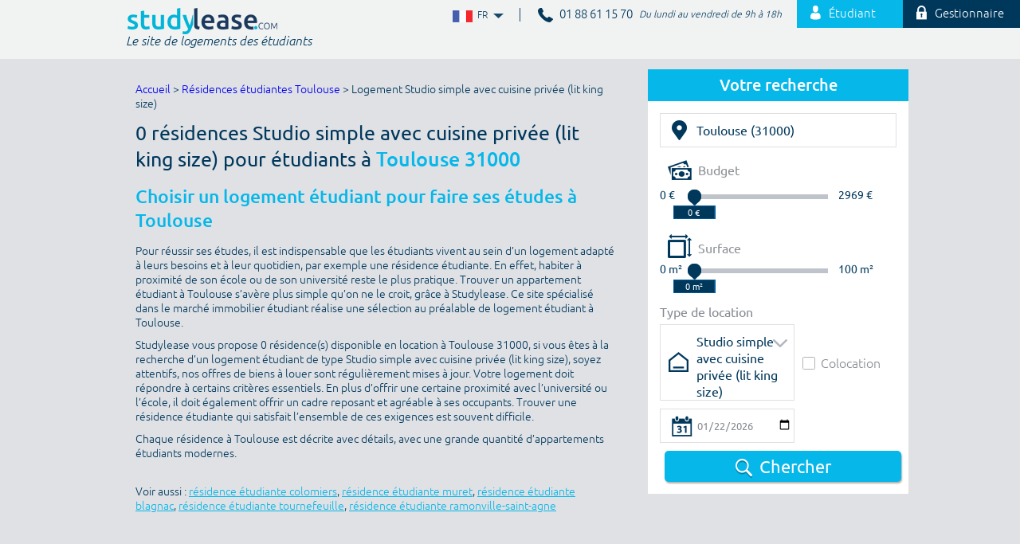

--- FILE ---
content_type: text/html;charset=UTF-8
request_url: https://www.studylease.com/logement-etudiant-toulouse-31000/appartement-studio-simple-avec-cuisine-privee-lit-king-size
body_size: 17896
content:
<!DOCTYPE html>
<!--[if lt IE 8]> <html class="ie old-ie no-js" lang="fr"> <![endif]-->
<!--[if IE 8]> <html class="ie ie8 old-ie no-js" lang="fr"> <![endif]-->
<!--[if IE 9]> <html class="ie no-js" lang="fr"> <![endif]-->
<!--[if gt IE 9]><!--> <html prefix="og: http://ogp.me/ns#" class="no-js" lang="fr"> <!--<![endif]-->
	<head>
		<meta charset="utf-8" />
		<meta name="viewport" content="width=device-width, initial-scale=1.0" />
		<title>0 Logement étudiant Studio simple avec cuisine privée (lit king size) à Toulouse</title>
<link rel="stylesheet" type="text/css" href="/css/screen.css?20190603" media="all" />
<link rel="stylesheet" type="text/css" href="/css/print.css" media="print" />

			<link rel="apple-touch-icon" sizes="57x57" href="/images/favicon/apple-touch-icon-57x57.png">
			<link rel="apple-touch-icon" sizes="60x60" href="/images/favicon/apple-touch-icon-60x60.png">
			<link rel="apple-touch-icon" sizes="72x72" href="/images/favicon/apple-touch-icon-72x72.png">
			<link rel="apple-touch-icon" sizes="76x76" href="/images/favicon/apple-touch-icon-76x76.png">
			<link rel="apple-touch-icon" sizes="114x114" href="/images/favicon/apple-touch-icon-114x114.png">
			<link rel="apple-touch-icon" sizes="120x120" href="/images/favicon/apple-touch-icon-120x120.png">
			<link rel="apple-touch-icon" sizes="144x144" href="/images/favicon/apple-touch-icon-144x144.png">
			<link rel="apple-touch-icon" sizes="152x152" href="/images/favicon/apple-touch-icon-152x152.png">
			<link rel="apple-touch-icon" sizes="180x180" href="/images/favicon/apple-touch-icon-180x180.png">
			<link rel="icon" type="image/png" href="/images/favicon/favicon-32x32.png" sizes="32x32">
			<link rel="icon" type="image/png" href="/images/favicon/android-chrome-192x192.png" sizes="192x192">
			<link rel="icon" type="image/png" href="/images/favicon/favicon-96x96.png" sizes="96x96">
			<link rel="icon" type="image/png" href="/images/favicon/favicon-16x16.png" sizes="16x16">
			<link rel="manifest" href="/images/favicon/manifest.json">
			<meta name="apple-mobile-web-app-title" content="Studylease">
			<meta name="application-name" content="Studylease">
			<meta name="msapplication-TileColor" content="#ffffff">
			<meta name="msapplication-TileImage" content="/images/favicon/mstile-144x144.png">
			<meta name="theme-color" content="#ffffff">


			<script src="/js/libs/modernizr.js"></script>
		<script type="text/javascript" src="/js/libs/require.js" data-main="/js/bootstrap.js?20180416" data-module="modules/residences/residences/bootstrap.search"></script>
<meta name="description" content="0 Logements étudiants Studio simple avec cuisine privée (lit king size) en résidence universitaire à Toulouse 31000. Réservez votre location d&#039;appartement meublé ou non" />
<meta name="robots" content="noindex, follow" />
<link rel="alternate" hreflang="fr" href="https://www.studylease.com/logement-etudiant-toulouse-31000/appartement-studio-simple-avec-cuisine-privee-lit-king-size" />
<link rel="alternate" hreflang="es" href="https://www.studylease.es/logement-etudiant-toulouse-31000/appartement-estudio-individual-con-cocina-privada-cama-grande" />
<link rel="alternate" hreflang="en" href="https://www.studylease.co.uk/logement-etudiant-toulouse-31000/appartement-single-studio-with-private-kitchen-large-bed" />
<link rel="alternate" type="application/rss+xml" href="/actualites/feed/rss" />
		<script>
			(function(i,s,o,g,r,a,m){i['GoogleAnalyticsObject']=r;i[r]=i[r]||function(){
			(i[r].q=i[r].q||[]).push(arguments)},i[r].l=1*new Date();a=s.createElement(o),
			m=s.getElementsByTagName(o)[0];a.async=1;a.src=g;m.parentNode.insertBefore(a,m)
			})(window,document,'script','//www.google-analytics.com/analytics.js','ga');

			ga('create', 'UA-63152695-1', 'auto');
			ga('send', 'pageview');
		</script>
				<script src="//use.typekit.net/oiz6bal.js"></script>
		<script>try{Typekit.load();}catch(e){}</script>

				<meta property="og:site_name" content="Studylease" />
		<meta property="fb:app_id" content="645474628944009" />
		<meta property="og:title" content="0 Logement étudiant Studio simple avec cuisine privée (lit king size) à Toulouse" />
		<meta property="og:description" content="0 Logements étudiants Studio simple avec cuisine privée (lit king size) en résidence universitaire à Toulouse 31000. Réservez votre location d'appartement meublé ou non" />
		<meta property="og:type" content="website" />
		<meta property="og:url" content="https://www.studylease.com/logement-etudiant-toulouse-31000/appartement-studio-simple-avec-cuisine-privee-lit-king-size" />
				<meta property="og:image" content="https://www.studylease.com/images/logo_twitter_studylease.png" />

				<meta name="twitter:card" content="summary" />
		<meta name="twitter:site" content="@studylease" />
		<meta name="twitter:title" content="0 Logement étudiant Studio simple avec cuisine privée (lit king size) à Toulouse" />
		<meta name="twitter:description" content="0 Logements étudiants Studio simple avec cuisine privée (lit king size) en résidence universitaire à Toulouse 31000. Réservez votre location d'appartement meublé ou non" />
		<meta name="twitter:image" content="https://www.studylease.com/images/logo_twitter_studylease.png" />
        <!-- Google tag (gtag.js) -->

        <script async src=https://www.googletagmanager.com/gtag/js?id=G-4HEXYWW54B></script>
        <script>
            window.dataLayer = window.dataLayer || [];
            function gtag(){dataLayer.push(arguments);}
            gtag('js', new Date());
            gtag('config', 'G-4HEXYWW54B');
        </script>
	</head>
	<body itemscope itemtype="http://schema.org/WebPage" id="residences-index-search" class="mdl-residences ctrl-index act-search residences-index">
		<meta itemprop="url" content="https://www.studylease.com/logement-etudiant-toulouse-31000/appartement-studio-simple-avec-cuisine-privee-lit-king-size" />
		<!--[if lt IE 9]>
		<div id="ballot">
			<div class="inner">
				<div class="warning">
					Attention !				</div>
				<p>
					<strong>Vous utilisez un navigateur obsolète</strong>
					Pour une meilleure expérience sur ce site, utilisez un navigateur web moderne.				</p>
				<ul>
					<li class="firefox"><a href="http://www.firefox.com" target="_blank">Firefox</a></li>
					<li class="chrome"><a href="http://www.google.com/chrome" target="_blank">Chrome</a></li>
					<li class="safari"><a href="http://www.apple.com/safari/download/" target="_blank">Safari</a></li>
					<li class="opera"><a href="http://www.opera.com/" target="_blank">Opéra</a></li>
					<li class="ie"><a href="http://windows.microsoft.com/fr-FR/internet-explorer/products/ie/home" target="_blank">Internet Explorer 9</a></li>
				</ul>
			</div>
		</div>
		<![endif]-->

		<div class="main">
			<div class="header">
				<div class="layout header-home-layout">
					<div class="grids grids-revert">
						<div class="grid-3-5 mob-hide">
							<div class="block-top-right">
							<ul class="list-inline">
	<li class="lang" data-flags="desktop">
		<span>
			<a href="#" data-locale-region="fr">
				<i class="i-flag-fr i-txt">FR</i>
				FR				<i class="i-arrow-down"></i>
			</a>
		</span>
		<ul>
					<li class="lang">
				<a href="https://www.studylease.es/logement-etudiant-toulouse-31000/appartement-estudio-individual-con-cocina-privada-cama-grande">
					<i class="i-flag-es i-txt">ES</i>
					ES					<i class="i-arrow-down"></i>
				</a>
			</li>
					<li class="lang">
				<a href="https://www.studylease.co.uk/logement-etudiant-toulouse-31000/appartement-single-studio-with-private-kitchen-large-bed">
					<i class="i-flag-en i-txt">EN</i>
					EN					<i class="i-arrow-down"></i>
				</a>
			</li>
				</ul>
	</li>
	<li class="item">
		<p class="phone-number">
			<i class="i-phone-dark"></i>
			<span class="inner-num">
                				01 88 61 15 70
                			</span>
			<span class="schedule">
				Du lundi au vendredi de 9h à 18h			</span>
		</p>
	</li>
	<li class="item">
		<a class="btn-lightblue btn-student-login" href="/compte/connexion"><i class="i-id-login-min"></i> Étudiant</a>
	</li>
	<li class="item">
		<a class="btn-darkblue btn-admin-login" href="https://pro.studylease.com/"><i class="i-chain"></i> Gestionnaire</a>
	</li>
</ul>							</div>
						</div>

						<div class="grid-2-5 mob-full">
							<div class="wrap-logo mob-center">
								<a class="logo" href="/" alt="Studylease">
									<img class="mob-hide homepage-only" src="/images/logo.png" alt="Studylease" />

									<img class="logo-color" src="/images/logo-front.png" alt="Studylease" />
								</a>

																<p class="slogan">Le site de logements des étudiants</p>
																<div class="desk-hide mob-show" data-flags="mobile">
									<div class="phone-number phone-number-mobile">
										<i class="i-phone"></i>
										<span>
											                                                01 88 61 15 70
                                            										</span>
										<span class="schedule">
											Du lundi au vendredi de 9h à 18h										</span>
									</div>
									<ul class="menu-lang-mob">
										<li class="lang">
											<span>
												<a href="#" data-locale-region="fr">
													<i class="i-flag-fr i-txt">FR</i>
													FR													<i class="i-arrow-down"></i>
												</a>
											</span>
											<ul>
																							<li class="lang">
													<a href="https://www.studylease.es/logement-etudiant-toulouse-31000/appartement-estudio-individual-con-cocina-privada-cama-grande">
														<i class="i-flag-es i-txt">ES</i>
														ES														<i class="i-arrow-down"></i>
													</a>
												</li>
																							<li class="lang">
													<a href="https://www.studylease.co.uk/logement-etudiant-toulouse-31000/appartement-single-studio-with-private-kitchen-large-bed">
														<i class="i-flag-en i-txt">EN</i>
														EN														<i class="i-arrow-down"></i>
													</a>
												</li>
																						</ul>
										</li>
									</ul>
								</div>
							</div>
						</div>
					</div>
				</div><!--/header-home-layout-->


			

				<div class="desk-hide mob-show block-nav-mobile">
					<div class="nav-mobile-container">
						<hr class="separator">
						<ul class="nav nav-mobile desk-hide mob-show">
							<li class="search js-dropdown-search"><i class="i-glass icon"></i></li>
							
								<li class="student"><a href="/compte/connexion"><i class="i-id-login-min icon"></i>Etudiant</a></li>
								<li class="admin"><a href="https://pro.studylease.com/"><i class="i-chain icon"></i>Gestionnaire</a></li>
													</ul>
						<div class="nav-mobile-search-container">
						<div class="wrap-block-search mobil-search js-nav-mobile-search ">
	<div class="block-search layout">
		<p class="ttl-search">Votre recherche</p>
		<form class="layout-form form-search" action="/rechercher-residences" method="post" data-search-engine="form" data-form="ajax" data-form="main" data-form-main="main">
			<div class="grids">
				<div class="grid-full">
					<label for="mobile-query">Ville, école</label>
					<span class="wrap-input wrap-input-city">
						<span class="wrap-icon">
							<i class="i-location"></i>
						</span>
						<input type="hidden" name="id_city" value="36183" data-autocomplete-field="city" />
						<input type="hidden" name="id_school" value="" data-autocomplete-field="school" />
												<input class="input" type="text" name="query" id="mobile-query" value="Toulouse (31000)" data-autocomplete="city-school" />
											</span>
				</div>

				<div class="grid-1-2 palm-1-2">
					<label for="mobile-minimum_budget">Budget min</label>
					<span class="wrap-input">
						<span class="wrap-icon">
							<i class="i-money"></i>
						</span>
													<input type="text" name="minimum_budget" id="mobile-minimum_budget" class="input value-min" value="" />
							<span class="unit">€</span>
											</span>
				</div>

				<div class="grid-1-2 palm-1-2">
					<label for="mobile-maximum_budget">Budget max</label>
					<span class="wrap-input">
						<span class="wrap-icon">
							<i class="i-money"></i>
						</span>
													<input type="text" name="maximum_budget" id="mobile-maximum_budget" class="input value-max" value="" data-max="2969" />
							<span class="unit">€</span>
											</span>
				</div>

				<div class="grid-1-2 palm-1-2">
					<label for="mobile-minimum_area">Surface min</label>
					<span class="wrap-input">
						<span class="wrap-icon">
							<i class="i-area"></i>
						</span>
														<input type="text" name="minimum_area" id="mobile-minimum_area" class="input value-min" value="" />
								<span class="unit">m²</span>
											</span>
				</div>

				<div class="grid-1-2 palm-1-2">
					<label for="mobile-maximum_area">Surface max</label>
					<span class="wrap-input">
						<span class="wrap-icon">
							<i class="i-area"></i>
						</span>
													<input type="text" name="maximum_area" id="mobile-maximum_area" class="input value-max" value="" data-max="2969" />
							<span class="unit">m²</span>
											</span>
				</div>

				<div class="grid-1-2 palm-full">
					<p class="label label-housing-type">Type de location</p>
					<div class="grids grids-middle">
						<div class="grid-7-12">
							<div class="wrap-input input-housing-type">
																	<span class="dropdown field-full">
										<select name="id_housing_type" id="mobile-id_housing_type">
											<option value="">Tous</option>
																					<option value="198">
												Studio standard avec kitchenette											</option>
																					<option value="181">
												T1 S avec terrasse											</option>
																					<option value="180">
												T2 M											</option>
																					<option value="179">
												T1 XL											</option>
																					<option value="178">
												T1 L											</option>
																					<option value="177">
												T1 M											</option>
																					<option value="176">
												T1 S											</option>
																					<option value="175">
												Chambre individuelle avec cuisine partagée											</option>
																					<option value="174">
												Studio simple supérieur											</option>
																					<option value="173">
												Studio standard											</option>
																					<option value="172">
												Grand studio lit double											</option>
																					<option value="171">
												Studio lit double											</option>
																					<option value="170">
												Studio grand lit simple											</option>
																					<option value="169">
												Studio lit simple											</option>
																					<option value="182">
												T1 M avec terrasse											</option>
																					<option value="183">
												T1 L avec terrasse											</option>
																					<option value="184">
												T1 XL avec terrasse											</option>
																					<option value="197">
												Studio premium avec cuisine											</option>
																					<option value="196">
												Studio standard avec cuisine											</option>
																					<option value="195">
												Chambre double standard, usage unique											</option>
																					<option value="194">
												Deluxe											</option>
																					<option value="193">
												Adaptée											</option>
																					<option value="192">
												Standard plus											</option>
																					<option value="191">
												Chambre double usage unique											</option>
																					<option value="190">
												Chambre individuelle avec terrasse											</option>
																					<option value="189">
												Chambre individuelle plus											</option>
																					<option value="188">
												Chambre individuelle standard											</option>
																					<option value="187">
												Individuel standard											</option>
																					<option value="186">
												T1 M bis avec terrasse											</option>
																					<option value="185">
												T1 S bis avec terrasse											</option>
																					<option value="168">
												Studio canapé lit											</option>
																					<option value="167">
												Studio sans mezzanine											</option>
																					<option value="166">
												Petite chambre simple											</option>
																					<option value="149">
												Simple + Avec cuisine											</option>
																					<option value="148">
												Simple +											</option>
																					<option value="147">
												Double											</option>
																					<option value="146">
												Individuel XL											</option>
																					<option value="145">
												Individuel - Lit à accès par échelle											</option>
																					<option value="144">
												Attique XL cuisine											</option>
																					<option value="143">
												Attique double cuisine											</option>
																					<option value="142">
												Attique double											</option>
																					<option value="141">
												Attique Cuisine											</option>
																					<option value="140">
												Individuel + Avec terrace											</option>
																					<option value="139">
												Individuel +											</option>
																					<option value="138">
												Individuel											</option>
																					<option value="137">
												Aparta 2											</option>
																					<option value="150">
												Simple + Avec terrasse											</option>
																					<option value="151">
												Simple de base											</option>
																					<option value="152">
												Simple avec cuisine											</option>
																					<option value="165">
												Chambre simple moyenne											</option>
																					<option value="164">
												Chambre simple supérieure											</option>
																					<option value="163">
												Chambre simple standard plus											</option>
																					<option value="162">
												individuel avec cuisine et terrasse											</option>
																					<option value="161">
												individuel avec cuisine et balcon											</option>
																					<option value="160">
												individuel avec cuisine											</option>
																					<option value="159">
												individuel avec cuisine basique											</option>
																					<option value="158">
												Chambre en T4											</option>
																					<option value="157">
												Chambre en T3 L											</option>
																					<option value="156">
												Chambre en T3 M											</option>
																					<option value="155">
												Studio L											</option>
																					<option value="154">
												Studio M											</option>
																					<option value="153">
												Simple avec terrasse											</option>
																					<option value="136">
												Supérieur individuel avec salle de bain partagée											</option>
																					<option value="261">
												T1 Extra Large PMR											</option>
																					<option value="244">
												T2 L											</option>
																					<option value="243">
												T2 S											</option>
																					<option value="242">
												T2 XS											</option>
																					<option value="241">
												T1 XXL											</option>
																					<option value="240">
												Studio XXL											</option>
																					<option value="239">
												Studio XL											</option>
																					<option value="238">
												Studio L											</option>
																					<option value="237">
												Studio M											</option>
																					<option value="236">
												Studio S											</option>
																					<option value="235">
												Studio XS											</option>
																					<option value="234">
												T1 Extérieur											</option>
																					<option value="233">
												T1 Premium (Dernier étage)											</option>
																					<option value="232">
												T1 Extra Large Premium (Etage élevé)											</option>
																					<option value="245">
												T2 XL											</option>
																					<option value="246">
												T2 XXL											</option>
																					<option value="247">
												T3 XS											</option>
																					<option value="260">
												T2 M											</option>
																					<option value="259">
												Studio XXXL											</option>
																					<option value="258">
												Collocation XXL											</option>
																					<option value="257">
												Collocation XL											</option>
																					<option value="256">
												Collocation L											</option>
																					<option value="255">
												Collocation M											</option>
																					<option value="254">
												Colocation S											</option>
																					<option value="253">
												Collocation XS											</option>
																					<option value="252">
												T3 XXL											</option>
																					<option value="251">
												T3 XL											</option>
																					<option value="250">
												T3 L											</option>
																					<option value="249">
												T3 M											</option>
																					<option value="248">
												T3 S											</option>
																					<option value="231">
												T1 Extra Large Premium (Balcon)											</option>
																					<option value="230">
												T1 Small Premium (Balcon)											</option>
																					<option value="229">
												T1 Large Premium (Vue dégagée)											</option>
																					<option value="212">
												T1 Extra Large Premium (Vue dégagée)											</option>
																					<option value="211">
												T1 Extra Large											</option>
																					<option value="210">
												T2 Premium (Vue dégagée)											</option>
																					<option value="209">
												T1 Large Premium (Vue dégagée)											</option>
																					<option value="208">
												T1 Large											</option>
																					<option value="207">
												T1 Premium Balcon											</option>
																					<option value="206">
												T1 Premium (Vue dégagée)											</option>
																					<option value="205">
												T1 Small Premium (Vue dégagée)											</option>
																					<option value="204">
												T1 Small											</option>
																					<option value="203">
												Studette											</option>
																					<option value="202">
												Grand appartement											</option>
																					<option value="201">
												Supérieur											</option>
																					<option value="200">
												Chambre privée en coliving											</option>
																					<option value="213">
												T2 Premium (Vue dégagée)											</option>
																					<option value="214">
												T1 Premium (Étage élevé)											</option>
																					<option value="215">
												T1 Premium (Étage élevé)											</option>
																					<option value="228">
												T1 Large Premium (Balcon)											</option>
																					<option value="227">
												T1 Small Premium (Etage élevé)											</option>
																					<option value="226">
												T1 (Tv incluse)											</option>
																					<option value="225">
												T1 Large (Tv incluse)											</option>
																					<option value="224">
												T1 Small Premium											</option>
																					<option value="223">
												T1 extra small											</option>
																					<option value="222">
												Studio avec terrasse											</option>
																					<option value="221">
												Studio balcon											</option>
																					<option value="220">
												T1 RDC											</option>
																					<option value="219">
												T2 PMR											</option>
																					<option value="218">
												Studio PMR											</option>
																					<option value="217">
												T3 Premium (Étage élevé)											</option>
																					<option value="216">
												T2 Premium (Étage élevé)											</option>
																					<option value="199">
												Cluster											</option>
																					<option value="76">
												Studio simple											</option>
																					<option value="60">
												T1 Confort											</option>
																					<option value="59">
												Studio double / twin											</option>
																					<option value="58">
												Studio supérieur double											</option>
																					<option value="57">
												Studio double											</option>
																					<option value="55">
												T1 Premium											</option>
																					<option value="54">
												Chambre privée en coliving											</option>
																					<option value="53">
												Chambre simple avec salle de bain partagée											</option>
																					<option value="52">
												Chambre simple avec salle de bain											</option>
																					<option value="51">
												chambre double											</option>
																					<option value="50">
												Chambre individuelle											</option>
																					<option value="49">
												T1 (Tv incluse)											</option>
																					<option value="48">
												Accessible En-Suite Classic											</option>
																					<option value="61">
												T1 Confort+											</option>
																					<option value="62">
												Grande chambre simple											</option>
																					<option value="63">
												Grande chambre à deux lits											</option>
																					<option value="75">
												Chambre à deux lits avec 2 salles de bain											</option>
																					<option value="74">
												Chambre à deux lits avec 1 salle de bain											</option>
																					<option value="73">
												Chambre simple											</option>
																					<option value="72">
												Grande chambre individuel											</option>
																					<option value="56">
												Studio individuel avec cuisine											</option>
																					<option value="70">
												Studio simple supérieur avec cuisine commune											</option>
																					<option value="69">
												Studio simple avec cuisine commune											</option>
																					<option value="68">
												Studio simple avec cuisine											</option>
																					<option value="67">
												Studio simple supérieur avec cuisine											</option>
																					<option value="66">
												Chambre individuelle supérieure											</option>
																					<option value="65">
												Chambre individuelle confort											</option>
																					<option value="64">
												Chambre à deux lits											</option>
																					<option value="47">
												Accessible studio premium											</option>
																					<option value="46">
												Postgraduate Classic ensuite											</option>
																					<option value="30">
												Classic two beds flat											</option>
																					<option value="29">
												Premium ensuite											</option>
																					<option value="28">
												Classic ensuite											</option>
																					<option value="27">
												Ensuite											</option>
																					<option value="26">
												Non-ensuite											</option>
																					<option value="25">
												T1 duo											</option>
																					<option value="24">
												T3											</option>
																					<option value="23">
												T2 duplex											</option>
																					<option value="22">
												T3 rooftop											</option>
																					<option value="21">
												T1 Terrasse											</option>
																					<option value="19">
												T1 balcon											</option>
																					<option value="16">
												T1 standard											</option>
																					<option value="31">
												Classic studio											</option>
																					<option value="32">
												Studio premium											</option>
																					<option value="33">
												Studio premium niv. 2											</option>
																					<option value="45">
												Premium ensuite 2											</option>
																					<option value="44">
												T1 confort terrasse											</option>
																					<option value="43">
												T8											</option>
																					<option value="42">
												T5 Duplex balcon											</option>
																					<option value="41">
												T3 balcon											</option>
																					<option value="40">
												T1 bis PMR											</option>
																					<option value="39">
												Standard room											</option>
																					<option value="38">
												Premium room											</option>
																					<option value="37">
												Strandard double room											</option>
																					<option value="36">
												Premium double room											</option>
																					<option value="35">
												Chambre											</option>
																					<option value="34">
												Chambre - sdb partagée											</option>
																					<option value="71">
												Studio simple avec cuisine et salle de bain commune											</option>
																					<option value="135">
												Individuel avec salle de bain partagée											</option>
																					<option value="118">
												Chambre double à partager											</option>
																					<option value="117">
												Chambre simple avec terrasse (grand lit)											</option>
																					<option value="116">
												Chambre individuelle standard (grand lit)											</option>
																					<option value="115">
												Premium avec terrasse											</option>
																					<option value="114">
												Double standard											</option>
																					<option value="113">
												Superior avec terrasse											</option>
																					<option value="112">
												Standard avec terrasse											</option>
																					<option value="111">
												Superior avec cuisine											</option>
																					<option value="110">
												Standard avec cuisine											</option>
																					<option value="109">
												Superior avec kitchenette											</option>
																					<option value="108">
												Standard avec kitchenette											</option>
																					<option value="107">
												Double Standard											</option>
																					<option value="119">
												Chambre double à partager avec Terrace											</option>
																					<option value="120">
												T1 PMR											</option>
																					<option value="121">
												Studio Mezzanine											</option>
																					<option value="134">
												Individuel supérieur avec terrasse											</option>
																					<option value="133">
												Individuel supérieur											</option>
																					<option value="132">
												Individuel premium											</option>
																					<option value="131">
												Individuel de base											</option>
																					<option value="130">
												Individuel avec terrasse											</option>
																					<option value="128">
												Studio double à partager											</option>
																					<option value="127">
												Studio simple avec cuisine privée et terrasse (grand lit)											</option>
																					<option value="126" selected="selected">
												Studio simple avec cuisine privée (lit king size)											</option>
																					<option value="125">
												Chambre double partagée avec terrasse											</option>
																					<option value="124">
												Chambre double partagée											</option>
																					<option value="123">
												Chambre simple avec terrasse (grand lit)											</option>
																					<option value="122">
												Chambre simple standard (grand lit)											</option>
																					<option value="106">
												Super premium											</option>
																					<option value="105">
												Premium											</option>
																					<option value="104">
												Superior											</option>
																					<option value="89">
												Grand Studio											</option>
																					<option value="88">
												Studio Twin											</option>
																					<option value="87">
												Studio double partagé avec terrasse											</option>
																					<option value="86">
												Chambre individuelle avec terrasse											</option>
																					<option value="85">
												Studio double partagé avec cuisine											</option>
																					<option value="84">
												Studio double à usage unique avec cuisine											</option>
																					<option value="83">
												Studio double à partager sans cuisine											</option>
																					<option value="82">
												Chambre simple supérieure											</option>
																					<option value="81">
												Penthouse studio avec cuisine et terrasse											</option>
																					<option value="80">
												Penthouse studio avec cuisine											</option>
																					<option value="79">
												Studio double avec cuisine (usage personnel)											</option>
																					<option value="78">
												Studio double avec cuisine											</option>
																					<option value="77">
												Studio simple supérieur											</option>
																					<option value="90">
												Studium											</option>
																					<option value="91">
												STUDIO CANAPE LIT/VRAI LIT											</option>
																					<option value="103">
												Standard											</option>
																					<option value="102">
												T1 (à la nuité)											</option>
																					<option value="101">
												Double Studio à partager avec cuisine											</option>
																					<option value="100">
												Studio individuel grand avec cuisine											</option>
																					<option value="99">
												Individuel grand											</option>
																					<option value="98">
												Double à partager avec terrasse											</option>
																					<option value="97">
												Double à partager											</option>
																					<option value="96">
												Cabane											</option>
																					<option value="95">
												Dortoir											</option>
																					<option value="94">
												T2 King size bed											</option>
																					<option value="93">
												Chambre simple extérieure											</option>
																					<option value="92">
												GRAND STUDIO SUPERIEUR TWIN											</option>
																					<option value="1">
												Studio											</option>
																					<option value="2">
												T1											</option>
																					<option value="13">
												T1 bis											</option>
																					<option value="3">
												T2											</option>
																					<option value="14">
												T2 bis											</option>
																					<option value="5">
												T3											</option>
																					<option value="6">
												T4											</option>
																					<option value="7">
												T5											</option>
																					<option value="12">
												Duplex											</option>
																					<option value="15">
												T6											</option>
																				</select>
									</span>
															</div>
						</div>
						<div class="grid-5-12">
							<div class="wrap-input input-roommate">
																<label for="mobile-roommate_allowed_t" class="option-label option--checkbox">
									<input class="option-label option--checkbox" type="checkbox" name="roommate_allowed" id="mobile-roommate_allowed_t" value="1" />
									Colocation									<i class="option-input"></i>
								</label>
															</div>
						</div>
					</div>
				</div>

				<div class="grid-1-2 palm-full">
					<label for="mobile-date_entry">Votre date d&#039;entrée</label>
					<span class="wrap-input wrap-input-calendar">
						<span class="wrap-icon">
							<i class="i-calendar"></i>
						</span>
													<input class="input" type="date" name="date_entry" id="mobile-date_entry" value="2026-01-22" />
											</span>
				</div>

				<div class="grid-full">
					<p class="center" data-search="send">
						<button class="btn-classic btn-search palm-fullsize" type="submit" value="1">
							<i class="i-glass-2 icon"></i> <span class="text">Chercher</span>
						</button>
					</p>
									<p class="search-loading no-display" data-search="wait">
						<img src="/images/spinner.gif" alt="" />
						Chargement...					</p>
								</div>
			</div>
		</form>
	</div>
</div>

						</div>

					</div>


				</div>
				<div class="wrap-block-search block-search-internal">
	<div class="layout">
		<div class="grids grids-revert">
			<div class="grid-4-12">
				<div class="mob-hide">
					<p class="ttl-search">Votre recherche</p>
					<form class="layout-form form-search" action="https://www.studylease.com/logement-etudiant-toulouse-31000/appartement-studio-simple-avec-cuisine-privee-lit-king-size" method="post" data-search-engine="form" data-form="ajax" data-form-main="main">
						<div class="block-search">
							<div class="wrap-input wrap-input-city">
								<span class="wrap-icon">
									<i class="i-location"></i>
								</span>
								<input type="hidden" name="id_city" value="36183" data-autocomplete-field="city" />
								<input type="hidden" name="id_school" value="" data-autocomplete-field="school" />
																<input class="input" type="text" name="query" id="query" value="Toulouse (31000)" data-autocomplete="city-school" />
															</div>
							<div class="wrap-input wrap-input-budget">
								<div class="wrap-slider-budget">
									<div class="wrap-icon">
										<i class="i-money"></i><span class="fake-label">Budget</span>
									</div>

									<div>
										<p class="budget-legend value-min">0 €</p>
										<div class="wrap-slider-main">
											<div id="slider-range-budget" class="budget-slider-range">
												<a class="ui-slider-handle ui-state-default slider-handle-min" href="#">
																											<span class="wrap-budget-value wrap-value-min">
															<input type="hidden" id="minimum_budget_invisible" value="" name="minimum_budget" />
															<input type="text" id="minimum_budget" class="budget-value value-min" value="" readonly="readonly" />
														</span>

																										</a>
		                    					<a class="ui-slider-handle ui-state-default slider-handle-max" href="#">
																										<span class="wrap-budget-value wrap-value-max">
														<input type="hidden" name="maximum_budget" id="maximum_budget_invisible" value="" />
														<input type="text" class="budget-value value-max" id="maximum_budget" value="" readonly="readonly" data-max="2969" />
													</span>
															                    					</a>
											</div>
										</div>
										<p class="budget-legend value-max">2969 €</p>
									</div>
								</div>
							</div>
							<div class="wrap-input wrap-input-budget">
								<div class="wrap-slider-budget">
									<div class="wrap-icon">
										<i class="i-area"></i><span class="fake-label">Surface</span>
									</div>

									<div>
										<p class="budget-legend value-min">0 m²</p>
										<div class="wrap-slider-main">
											<div id="slider-range-area" class="budget-slider-range">
												<a class="ui-slider-handle ui-state-default slider-handle-min" href="#">
																											<span class="wrap-area-value wrap-value-min">
															<input type="hidden" id="minimum_area_invisible" value="" name="minimum_area" />
															<input type="text" id="minimum_area" class="budget-value value-min" value="" readonly="readonly" />
														</span>

																									</a>
												<a class="ui-slider-handle ui-state-default slider-handle-max" href="#">
																										<span class="wrap-area-value wrap-value-max">
														<input type="hidden" name="maximum_area" id="maximum_area_invisible" value="" />
														<input type="text" class="budget-value value-max" id="maximum_area" value="" readonly="readonly" data-max="100" />
													</span>
																									</a>
											</div>
										</div>
										<p class="budget-legend value-max">100 m²</p>
									</div>
								</div>
							</div>
							<p class="label">Type de location</p>
							<div class="grids grids-middle">
								<div class="grid-7-12">
									<div class="wrap-input input-housing-type">
																			<span class="dropdown dropdown-custom field-full">
											<ul class="dropdown-alpha">
												<li class="has-children">
													<a href="#" data-list-select="placeholder">Studio simple avec cuisine privée (lit king size)</a>
													<ul class="children">
														<li>
															<input type="radio" class="no-display" name="id_housing_type" value="0" />
															<a href="#" data-list-select="trigger" data-value="">Tous</a>
														</li>
																													<li>
																<input type="radio" class="no-display" name="id_housing_type" value="198" />
																<a data-list-select="trigger" href="https://www.studylease.com/logement-etudiant-toulouse-31000/appartement-studio-standard-avec-kitchenette" data-value="198">
																	Studio standard avec kitchenette																</a>
															</li>
																													<li>
																<input type="radio" class="no-display" name="id_housing_type" value="181" />
																<a data-list-select="trigger" href="https://www.studylease.com/logement-etudiant-toulouse-31000/appartement-t1-avec-terrasse" data-value="181">
																	T1 S avec terrasse																</a>
															</li>
																													<li>
																<input type="radio" class="no-display" name="id_housing_type" value="180" />
																<a data-list-select="trigger" href="https://www.studylease.com/logement-etudiant-toulouse-31000/appartement-t2-3" data-value="180">
																	T2 M																</a>
															</li>
																													<li>
																<input type="radio" class="no-display" name="id_housing_type" value="179" />
																<a data-list-select="trigger" href="https://www.studylease.com/logement-etudiant-toulouse-31000/appartement-t1-xl" data-value="179">
																	T1 XL																</a>
															</li>
																													<li>
																<input type="radio" class="no-display" name="id_housing_type" value="178" />
																<a data-list-select="trigger" href="https://www.studylease.com/logement-etudiant-toulouse-31000/appartement-t1-6" data-value="178">
																	T1 L																</a>
															</li>
																													<li>
																<input type="radio" class="no-display" name="id_housing_type" value="177" />
																<a data-list-select="trigger" href="https://www.studylease.com/logement-etudiant-toulouse-31000/appartement-t1-3" data-value="177">
																	T1 M																</a>
															</li>
																													<li>
																<input type="radio" class="no-display" name="id_housing_type" value="176" />
																<a data-list-select="trigger" href="https://www.studylease.com/logement-etudiant-toulouse-31000/appartement-t1" data-value="176">
																	T1 S																</a>
															</li>
																													<li>
																<input type="radio" class="no-display" name="id_housing_type" value="175" />
																<a data-list-select="trigger" href="https://www.studylease.com/logement-etudiant-toulouse-31000/appartement-chambre-individuelle-avec-cuisine-partagee" data-value="175">
																	Chambre individuelle avec cuisine partagée																</a>
															</li>
																													<li>
																<input type="radio" class="no-display" name="id_housing_type" value="174" />
																<a data-list-select="trigger" href="https://www.studylease.com/logement-etudiant-toulouse-31000/appartement-studio-simple-superieur-1" data-value="174">
																	Studio simple supérieur																</a>
															</li>
																													<li>
																<input type="radio" class="no-display" name="id_housing_type" value="173" />
																<a data-list-select="trigger" href="https://www.studylease.com/logement-etudiant-toulouse-31000/appartement-studio-standard" data-value="173">
																	Studio standard																</a>
															</li>
																													<li>
																<input type="radio" class="no-display" name="id_housing_type" value="172" />
																<a data-list-select="trigger" href="https://www.studylease.com/logement-etudiant-toulouse-31000/appartement-grand-studio-lit-double" data-value="172">
																	Grand studio lit double																</a>
															</li>
																													<li>
																<input type="radio" class="no-display" name="id_housing_type" value="171" />
																<a data-list-select="trigger" href="https://www.studylease.com/logement-etudiant-toulouse-31000/appartement-studio-lit-double" data-value="171">
																	Studio lit double																</a>
															</li>
																													<li>
																<input type="radio" class="no-display" name="id_housing_type" value="170" />
																<a data-list-select="trigger" href="https://www.studylease.com/logement-etudiant-toulouse-31000/appartement-studio-grand-lit-simple" data-value="170">
																	Studio grand lit simple																</a>
															</li>
																													<li>
																<input type="radio" class="no-display" name="id_housing_type" value="169" />
																<a data-list-select="trigger" href="https://www.studylease.com/logement-etudiant-toulouse-31000/appartement-studio-lit-simple" data-value="169">
																	Studio lit simple																</a>
															</li>
																													<li>
																<input type="radio" class="no-display" name="id_housing_type" value="182" />
																<a data-list-select="trigger" href="https://www.studylease.com/logement-etudiant-toulouse-31000/appartement-t1-avec-terrasse-1" data-value="182">
																	T1 M avec terrasse																</a>
															</li>
																													<li>
																<input type="radio" class="no-display" name="id_housing_type" value="183" />
																<a data-list-select="trigger" href="https://www.studylease.com/logement-etudiant-toulouse-31000/appartement-t1-avec-terrasse-2" data-value="183">
																	T1 L avec terrasse																</a>
															</li>
																													<li>
																<input type="radio" class="no-display" name="id_housing_type" value="184" />
																<a data-list-select="trigger" href="https://www.studylease.com/logement-etudiant-toulouse-31000/appartement-t1-xl-avec-terrasse" data-value="184">
																	T1 XL avec terrasse																</a>
															</li>
																													<li>
																<input type="radio" class="no-display" name="id_housing_type" value="197" />
																<a data-list-select="trigger" href="https://www.studylease.com/logement-etudiant-toulouse-31000/appartement-studio-premium-avec-cuisine" data-value="197">
																	Studio premium avec cuisine																</a>
															</li>
																													<li>
																<input type="radio" class="no-display" name="id_housing_type" value="196" />
																<a data-list-select="trigger" href="https://www.studylease.com/logement-etudiant-toulouse-31000/appartement-studio-standard-avec-cuisine" data-value="196">
																	Studio standard avec cuisine																</a>
															</li>
																													<li>
																<input type="radio" class="no-display" name="id_housing_type" value="195" />
																<a data-list-select="trigger" href="https://www.studylease.com/logement-etudiant-toulouse-31000/appartement-chambre-double-standard-usage-unique" data-value="195">
																	Chambre double standard, usage unique																</a>
															</li>
																													<li>
																<input type="radio" class="no-display" name="id_housing_type" value="194" />
																<a data-list-select="trigger" href="https://www.studylease.com/logement-etudiant-toulouse-31000/appartement-deluxe" data-value="194">
																	Deluxe																</a>
															</li>
																													<li>
																<input type="radio" class="no-display" name="id_housing_type" value="193" />
																<a data-list-select="trigger" href="https://www.studylease.com/logement-etudiant-toulouse-31000/appartement-adaptee" data-value="193">
																	Adaptée																</a>
															</li>
																													<li>
																<input type="radio" class="no-display" name="id_housing_type" value="192" />
																<a data-list-select="trigger" href="https://www.studylease.com/logement-etudiant-toulouse-31000/appartement-standard-plus" data-value="192">
																	Standard plus																</a>
															</li>
																													<li>
																<input type="radio" class="no-display" name="id_housing_type" value="191" />
																<a data-list-select="trigger" href="https://www.studylease.com/logement-etudiant-toulouse-31000/appartement-chambre-double-usage-unique" data-value="191">
																	Chambre double usage unique																</a>
															</li>
																													<li>
																<input type="radio" class="no-display" name="id_housing_type" value="190" />
																<a data-list-select="trigger" href="https://www.studylease.com/logement-etudiant-toulouse-31000/appartement-chambre-individuelle-avec-terrasse-1" data-value="190">
																	Chambre individuelle avec terrasse																</a>
															</li>
																													<li>
																<input type="radio" class="no-display" name="id_housing_type" value="189" />
																<a data-list-select="trigger" href="https://www.studylease.com/logement-etudiant-toulouse-31000/appartement-chambre-individuelle-plus" data-value="189">
																	Chambre individuelle plus																</a>
															</li>
																													<li>
																<input type="radio" class="no-display" name="id_housing_type" value="188" />
																<a data-list-select="trigger" href="https://www.studylease.com/logement-etudiant-toulouse-31000/appartement-chambre-simple-standard" data-value="188">
																	Chambre individuelle standard																</a>
															</li>
																													<li>
																<input type="radio" class="no-display" name="id_housing_type" value="187" />
																<a data-list-select="trigger" href="https://www.studylease.com/logement-etudiant-toulouse-31000/appartement-individuel-standard" data-value="187">
																	Individuel standard																</a>
															</li>
																													<li>
																<input type="radio" class="no-display" name="id_housing_type" value="186" />
																<a data-list-select="trigger" href="https://www.studylease.com/logement-etudiant-toulouse-31000/appartement-t1-bis-avec-terrasse-1" data-value="186">
																	T1 M bis avec terrasse																</a>
															</li>
																													<li>
																<input type="radio" class="no-display" name="id_housing_type" value="185" />
																<a data-list-select="trigger" href="https://www.studylease.com/logement-etudiant-toulouse-31000/appartement-t1-bis-avec-terrasse" data-value="185">
																	T1 S bis avec terrasse																</a>
															</li>
																													<li>
																<input type="radio" class="no-display" name="id_housing_type" value="168" />
																<a data-list-select="trigger" href="https://www.studylease.com/logement-etudiant-toulouse-31000/appartement-studio-canape-lit" data-value="168">
																	Studio canapé lit																</a>
															</li>
																													<li>
																<input type="radio" class="no-display" name="id_housing_type" value="167" />
																<a data-list-select="trigger" href="https://www.studylease.com/logement-etudiant-toulouse-31000/appartement-studio-sans-mezzanine" data-value="167">
																	Studio sans mezzanine																</a>
															</li>
																													<li>
																<input type="radio" class="no-display" name="id_housing_type" value="166" />
																<a data-list-select="trigger" href="https://www.studylease.com/logement-etudiant-toulouse-31000/appartement-petite-chambre-simple" data-value="166">
																	Petite chambre simple																</a>
															</li>
																													<li>
																<input type="radio" class="no-display" name="id_housing_type" value="149" />
																<a data-list-select="trigger" href="https://www.studylease.com/logement-etudiant-toulouse-31000/appartement-simple-avec-cuisine" data-value="149">
																	Simple + Avec cuisine																</a>
															</li>
																													<li>
																<input type="radio" class="no-display" name="id_housing_type" value="148" />
																<a data-list-select="trigger" href="https://www.studylease.com/logement-etudiant-toulouse-31000/appartement-simple" data-value="148">
																	Simple +																</a>
															</li>
																													<li>
																<input type="radio" class="no-display" name="id_housing_type" value="147" />
																<a data-list-select="trigger" href="https://www.studylease.com/logement-etudiant-toulouse-31000/appartement-double" data-value="147">
																	Double																</a>
															</li>
																													<li>
																<input type="radio" class="no-display" name="id_housing_type" value="146" />
																<a data-list-select="trigger" href="https://www.studylease.com/logement-etudiant-toulouse-31000/appartement-individuel-xl" data-value="146">
																	Individuel XL																</a>
															</li>
																													<li>
																<input type="radio" class="no-display" name="id_housing_type" value="145" />
																<a data-list-select="trigger" href="https://www.studylease.com/logement-etudiant-toulouse-31000/appartement-individuel-lit-acces-par-echelle" data-value="145">
																	Individuel - Lit à accès par échelle																</a>
															</li>
																													<li>
																<input type="radio" class="no-display" name="id_housing_type" value="144" />
																<a data-list-select="trigger" href="https://www.studylease.com/logement-etudiant-toulouse-31000/appartement-attique-xl-cuisine" data-value="144">
																	Attique XL cuisine																</a>
															</li>
																													<li>
																<input type="radio" class="no-display" name="id_housing_type" value="143" />
																<a data-list-select="trigger" href="https://www.studylease.com/logement-etudiant-toulouse-31000/appartement-attique-double-cuisine" data-value="143">
																	Attique double cuisine																</a>
															</li>
																													<li>
																<input type="radio" class="no-display" name="id_housing_type" value="142" />
																<a data-list-select="trigger" href="https://www.studylease.com/logement-etudiant-toulouse-31000/appartement-attique-double" data-value="142">
																	Attique double																</a>
															</li>
																													<li>
																<input type="radio" class="no-display" name="id_housing_type" value="141" />
																<a data-list-select="trigger" href="https://www.studylease.com/logement-etudiant-toulouse-31000/appartement-attique-cuisine" data-value="141">
																	Attique Cuisine																</a>
															</li>
																													<li>
																<input type="radio" class="no-display" name="id_housing_type" value="140" />
																<a data-list-select="trigger" href="https://www.studylease.com/logement-etudiant-toulouse-31000/appartement-individuel-avec-terrace" data-value="140">
																	Individuel + Avec terrace																</a>
															</li>
																													<li>
																<input type="radio" class="no-display" name="id_housing_type" value="139" />
																<a data-list-select="trigger" href="https://www.studylease.com/logement-etudiant-toulouse-31000/appartement-individuel" data-value="139">
																	Individuel +																</a>
															</li>
																													<li>
																<input type="radio" class="no-display" name="id_housing_type" value="138" />
																<a data-list-select="trigger" href="https://www.studylease.com/logement-etudiant-toulouse-31000/appartement-individuel-1" data-value="138">
																	Individuel																</a>
															</li>
																													<li>
																<input type="radio" class="no-display" name="id_housing_type" value="137" />
																<a data-list-select="trigger" href="https://www.studylease.com/logement-etudiant-toulouse-31000/appartement-aparta-2" data-value="137">
																	Aparta 2																</a>
															</li>
																													<li>
																<input type="radio" class="no-display" name="id_housing_type" value="150" />
																<a data-list-select="trigger" href="https://www.studylease.com/logement-etudiant-toulouse-31000/appartement-simple-avec-terrasse" data-value="150">
																	Simple + Avec terrasse																</a>
															</li>
																													<li>
																<input type="radio" class="no-display" name="id_housing_type" value="151" />
																<a data-list-select="trigger" href="https://www.studylease.com/logement-etudiant-toulouse-31000/appartement-simple-de-base" data-value="151">
																	Simple de base																</a>
															</li>
																													<li>
																<input type="radio" class="no-display" name="id_housing_type" value="152" />
																<a data-list-select="trigger" href="https://www.studylease.com/logement-etudiant-toulouse-31000/appartement-simple-avec-cuisine-1" data-value="152">
																	Simple avec cuisine																</a>
															</li>
																													<li>
																<input type="radio" class="no-display" name="id_housing_type" value="165" />
																<a data-list-select="trigger" href="https://www.studylease.com/logement-etudiant-toulouse-31000/appartement-chambre-simple-moyenne" data-value="165">
																	Chambre simple moyenne																</a>
															</li>
																													<li>
																<input type="radio" class="no-display" name="id_housing_type" value="164" />
																<a data-list-select="trigger" href="https://www.studylease.com/logement-etudiant-toulouse-31000/appartement-chambre-simple-superieure-1" data-value="164">
																	Chambre simple supérieure																</a>
															</li>
																													<li>
																<input type="radio" class="no-display" name="id_housing_type" value="163" />
																<a data-list-select="trigger" href="https://www.studylease.com/logement-etudiant-toulouse-31000/appartement-chambre-simple-standard-plus" data-value="163">
																	Chambre simple standard plus																</a>
															</li>
																													<li>
																<input type="radio" class="no-display" name="id_housing_type" value="162" />
																<a data-list-select="trigger" href="https://www.studylease.com/logement-etudiant-toulouse-31000/appartement-individuel-avec-cuisine-et-terrasse" data-value="162">
																	individuel avec cuisine et terrasse																</a>
															</li>
																													<li>
																<input type="radio" class="no-display" name="id_housing_type" value="161" />
																<a data-list-select="trigger" href="https://www.studylease.com/logement-etudiant-toulouse-31000/appartement-individuel-avec-cuisine-et-balcon" data-value="161">
																	individuel avec cuisine et balcon																</a>
															</li>
																													<li>
																<input type="radio" class="no-display" name="id_housing_type" value="160" />
																<a data-list-select="trigger" href="https://www.studylease.com/logement-etudiant-toulouse-31000/appartement-individuel-avec-cuisine" data-value="160">
																	individuel avec cuisine																</a>
															</li>
																													<li>
																<input type="radio" class="no-display" name="id_housing_type" value="159" />
																<a data-list-select="trigger" href="https://www.studylease.com/logement-etudiant-toulouse-31000/appartement-individuel-avec-cuisine-basique" data-value="159">
																	individuel avec cuisine basique																</a>
															</li>
																													<li>
																<input type="radio" class="no-display" name="id_housing_type" value="158" />
																<a data-list-select="trigger" href="https://www.studylease.com/logement-etudiant-toulouse-31000/appartement-chambre-en-t4" data-value="158">
																	Chambre en T4																</a>
															</li>
																													<li>
																<input type="radio" class="no-display" name="id_housing_type" value="157" />
																<a data-list-select="trigger" href="https://www.studylease.com/logement-etudiant-toulouse-31000/appartement-chambre-en-t3-1" data-value="157">
																	Chambre en T3 L																</a>
															</li>
																													<li>
																<input type="radio" class="no-display" name="id_housing_type" value="156" />
																<a data-list-select="trigger" href="https://www.studylease.com/logement-etudiant-toulouse-31000/appartement-chambre-en-t3" data-value="156">
																	Chambre en T3 M																</a>
															</li>
																													<li>
																<input type="radio" class="no-display" name="id_housing_type" value="155" />
																<a data-list-select="trigger" href="https://www.studylease.com/logement-etudiant-toulouse-31000/appartement-studio-3" data-value="155">
																	Studio L																</a>
															</li>
																													<li>
																<input type="radio" class="no-display" name="id_housing_type" value="154" />
																<a data-list-select="trigger" href="https://www.studylease.com/logement-etudiant-toulouse-31000/appartement-studio-1" data-value="154">
																	Studio M																</a>
															</li>
																													<li>
																<input type="radio" class="no-display" name="id_housing_type" value="153" />
																<a data-list-select="trigger" href="https://www.studylease.com/logement-etudiant-toulouse-31000/appartement-simple-avec-terrasse-1" data-value="153">
																	Simple avec terrasse																</a>
															</li>
																													<li>
																<input type="radio" class="no-display" name="id_housing_type" value="136" />
																<a data-list-select="trigger" href="https://www.studylease.com/logement-etudiant-toulouse-31000/appartement-superieur-individuel-avec-salle-de-bain-partagee" data-value="136">
																	Supérieur individuel avec salle de bain partagée																</a>
															</li>
																													<li>
																<input type="radio" class="no-display" name="id_housing_type" value="261" />
																<a data-list-select="trigger" href="https://www.studylease.com/logement-etudiant-toulouse-31000/appartement-t1-extra-large-pmr" data-value="261">
																	T1 Extra Large PMR																</a>
															</li>
																													<li>
																<input type="radio" class="no-display" name="id_housing_type" value="244" />
																<a data-list-select="trigger" href="https://www.studylease.com/logement-etudiant-toulouse-31000/appartement-t2-9" data-value="244">
																	T2 L																</a>
															</li>
																													<li>
																<input type="radio" class="no-display" name="id_housing_type" value="243" />
																<a data-list-select="trigger" href="https://www.studylease.com/logement-etudiant-toulouse-31000/appartement-t2-6" data-value="243">
																	T2 S																</a>
															</li>
																													<li>
																<input type="radio" class="no-display" name="id_housing_type" value="242" />
																<a data-list-select="trigger" href="https://www.studylease.com/logement-etudiant-toulouse-31000/appartement-t2-xs" data-value="242">
																	T2 XS																</a>
															</li>
																													<li>
																<input type="radio" class="no-display" name="id_housing_type" value="241" />
																<a data-list-select="trigger" href="https://www.studylease.com/logement-etudiant-toulouse-31000/appartement-t1-xxl" data-value="241">
																	T1 XXL																</a>
															</li>
																													<li>
																<input type="radio" class="no-display" name="id_housing_type" value="240" />
																<a data-list-select="trigger" href="https://www.studylease.com/logement-etudiant-toulouse-31000/appartement-studio-xxl" data-value="240">
																	Studio XXL																</a>
															</li>
																													<li>
																<input type="radio" class="no-display" name="id_housing_type" value="239" />
																<a data-list-select="trigger" href="https://www.studylease.com/logement-etudiant-toulouse-31000/appartement-studio-xl" data-value="239">
																	Studio XL																</a>
															</li>
																													<li>
																<input type="radio" class="no-display" name="id_housing_type" value="238" />
																<a data-list-select="trigger" href="https://www.studylease.com/logement-etudiant-toulouse-31000/appartement-studio-11" data-value="238">
																	Studio L																</a>
															</li>
																													<li>
																<input type="radio" class="no-display" name="id_housing_type" value="237" />
																<a data-list-select="trigger" href="https://www.studylease.com/logement-etudiant-toulouse-31000/appartement-studio-8" data-value="237">
																	Studio M																</a>
															</li>
																													<li>
																<input type="radio" class="no-display" name="id_housing_type" value="236" />
																<a data-list-select="trigger" href="https://www.studylease.com/logement-etudiant-toulouse-31000/appartement-studio-5" data-value="236">
																	Studio S																</a>
															</li>
																													<li>
																<input type="radio" class="no-display" name="id_housing_type" value="235" />
																<a data-list-select="trigger" href="https://www.studylease.com/logement-etudiant-toulouse-31000/appartement-studio-xs" data-value="235">
																	Studio XS																</a>
															</li>
																													<li>
																<input type="radio" class="no-display" name="id_housing_type" value="234" />
																<a data-list-select="trigger" href="https://www.studylease.com/logement-etudiant-toulouse-31000/appartement-t1-exterieur" data-value="234">
																	T1 Extérieur																</a>
															</li>
																													<li>
																<input type="radio" class="no-display" name="id_housing_type" value="233" />
																<a data-list-select="trigger" href="https://www.studylease.com/logement-etudiant-toulouse-31000/appartement-t1-premium-dernier-etage" data-value="233">
																	T1 Premium (Dernier étage)																</a>
															</li>
																													<li>
																<input type="radio" class="no-display" name="id_housing_type" value="232" />
																<a data-list-select="trigger" href="https://www.studylease.com/logement-etudiant-toulouse-31000/appartement-t1-extra-large-premium-etage-eleve" data-value="232">
																	T1 Extra Large Premium (Etage élevé)																</a>
															</li>
																													<li>
																<input type="radio" class="no-display" name="id_housing_type" value="245" />
																<a data-list-select="trigger" href="https://www.studylease.com/logement-etudiant-toulouse-31000/appartement-t2-xl" data-value="245">
																	T2 XL																</a>
															</li>
																													<li>
																<input type="radio" class="no-display" name="id_housing_type" value="246" />
																<a data-list-select="trigger" href="https://www.studylease.com/logement-etudiant-toulouse-31000/appartement-t2-xxl" data-value="246">
																	T2 XXL																</a>
															</li>
																													<li>
																<input type="radio" class="no-display" name="id_housing_type" value="247" />
																<a data-list-select="trigger" href="https://www.studylease.com/logement-etudiant-toulouse-31000/appartement-t3-xs" data-value="247">
																	T3 XS																</a>
															</li>
																													<li>
																<input type="radio" class="no-display" name="id_housing_type" value="260" />
																<a data-list-select="trigger" href="https://www.studylease.com/logement-etudiant-toulouse-31000/appartement-t2-12" data-value="260">
																	T2 M																</a>
															</li>
																													<li>
																<input type="radio" class="no-display" name="id_housing_type" value="259" />
																<a data-list-select="trigger" href="https://www.studylease.com/logement-etudiant-toulouse-31000/appartement-studio-xxxl" data-value="259">
																	Studio XXXL																</a>
															</li>
																													<li>
																<input type="radio" class="no-display" name="id_housing_type" value="258" />
																<a data-list-select="trigger" href="https://www.studylease.com/logement-etudiant-toulouse-31000/appartement-collocation-xxl" data-value="258">
																	Collocation XXL																</a>
															</li>
																													<li>
																<input type="radio" class="no-display" name="id_housing_type" value="257" />
																<a data-list-select="trigger" href="https://www.studylease.com/logement-etudiant-toulouse-31000/appartement-collocation-xl" data-value="257">
																	Collocation XL																</a>
															</li>
																													<li>
																<input type="radio" class="no-display" name="id_housing_type" value="256" />
																<a data-list-select="trigger" href="https://www.studylease.com/logement-etudiant-toulouse-31000/appartement-collocation-6" data-value="256">
																	Collocation L																</a>
															</li>
																													<li>
																<input type="radio" class="no-display" name="id_housing_type" value="255" />
																<a data-list-select="trigger" href="https://www.studylease.com/logement-etudiant-toulouse-31000/appartement-collocation-3" data-value="255">
																	Collocation M																</a>
															</li>
																													<li>
																<input type="radio" class="no-display" name="id_housing_type" value="254" />
																<a data-list-select="trigger" href="https://www.studylease.com/logement-etudiant-toulouse-31000/appartement-collocation" data-value="254">
																	Colocation S																</a>
															</li>
																													<li>
																<input type="radio" class="no-display" name="id_housing_type" value="253" />
																<a data-list-select="trigger" href="https://www.studylease.com/logement-etudiant-toulouse-31000/appartement-collocation-xs" data-value="253">
																	Collocation XS																</a>
															</li>
																													<li>
																<input type="radio" class="no-display" name="id_housing_type" value="252" />
																<a data-list-select="trigger" href="https://www.studylease.com/logement-etudiant-toulouse-31000/appartement-t3-xxl" data-value="252">
																	T3 XXL																</a>
															</li>
																													<li>
																<input type="radio" class="no-display" name="id_housing_type" value="251" />
																<a data-list-select="trigger" href="https://www.studylease.com/logement-etudiant-toulouse-31000/appartement-t3-xl" data-value="251">
																	T3 XL																</a>
															</li>
																													<li>
																<input type="radio" class="no-display" name="id_housing_type" value="250" />
																<a data-list-select="trigger" href="https://www.studylease.com/logement-etudiant-toulouse-31000/appartement-t3-9" data-value="250">
																	T3 L																</a>
															</li>
																													<li>
																<input type="radio" class="no-display" name="id_housing_type" value="249" />
																<a data-list-select="trigger" href="https://www.studylease.com/logement-etudiant-toulouse-31000/appartement-t3-6" data-value="249">
																	T3 M																</a>
															</li>
																													<li>
																<input type="radio" class="no-display" name="id_housing_type" value="248" />
																<a data-list-select="trigger" href="https://www.studylease.com/logement-etudiant-toulouse-31000/appartement-t3-3" data-value="248">
																	T3 S																</a>
															</li>
																													<li>
																<input type="radio" class="no-display" name="id_housing_type" value="231" />
																<a data-list-select="trigger" href="https://www.studylease.com/logement-etudiant-toulouse-31000/appartement-t1-extra-large-premium-balcon" data-value="231">
																	T1 Extra Large Premium (Balcon)																</a>
															</li>
																													<li>
																<input type="radio" class="no-display" name="id_housing_type" value="230" />
																<a data-list-select="trigger" href="https://www.studylease.com/logement-etudiant-toulouse-31000/appartement-t1-small-premium-balcon" data-value="230">
																	T1 Small Premium (Balcon)																</a>
															</li>
																													<li>
																<input type="radio" class="no-display" name="id_housing_type" value="229" />
																<a data-list-select="trigger" href="https://www.studylease.com/logement-etudiant-toulouse-31000/appartement-t1-large-premium-vue-degagee-1" data-value="229">
																	T1 Large Premium (Vue dégagée)																</a>
															</li>
																													<li>
																<input type="radio" class="no-display" name="id_housing_type" value="212" />
																<a data-list-select="trigger" href="https://www.studylease.com/logement-etudiant-toulouse-31000/appartement-t1-extra-large-premium-vue-degagee" data-value="212">
																	T1 Extra Large Premium (Vue dégagée)																</a>
															</li>
																													<li>
																<input type="radio" class="no-display" name="id_housing_type" value="211" />
																<a data-list-select="trigger" href="https://www.studylease.com/logement-etudiant-toulouse-31000/appartement-t1-extra-large" data-value="211">
																	T1 Extra Large																</a>
															</li>
																													<li>
																<input type="radio" class="no-display" name="id_housing_type" value="210" />
																<a data-list-select="trigger" href="https://www.studylease.com/logement-etudiant-toulouse-31000/appartement-t2-premium-vue-degagee" data-value="210">
																	T2 Premium (Vue dégagée)																</a>
															</li>
																													<li>
																<input type="radio" class="no-display" name="id_housing_type" value="209" />
																<a data-list-select="trigger" href="https://www.studylease.com/logement-etudiant-toulouse-31000/appartement-t1-large-premium-vue-degagee" data-value="209">
																	T1 Large Premium (Vue dégagée)																</a>
															</li>
																													<li>
																<input type="radio" class="no-display" name="id_housing_type" value="208" />
																<a data-list-select="trigger" href="https://www.studylease.com/logement-etudiant-toulouse-31000/appartement-t1-large" data-value="208">
																	T1 Large																</a>
															</li>
																													<li>
																<input type="radio" class="no-display" name="id_housing_type" value="207" />
																<a data-list-select="trigger" href="https://www.studylease.com/logement-etudiant-toulouse-31000/appartement-t1-premium-balcon" data-value="207">
																	T1 Premium Balcon																</a>
															</li>
																													<li>
																<input type="radio" class="no-display" name="id_housing_type" value="206" />
																<a data-list-select="trigger" href="https://www.studylease.com/logement-etudiant-toulouse-31000/appartement-t1-premium-vue-degagee" data-value="206">
																	T1 Premium (Vue dégagée)																</a>
															</li>
																													<li>
																<input type="radio" class="no-display" name="id_housing_type" value="205" />
																<a data-list-select="trigger" href="https://www.studylease.com/logement-etudiant-toulouse-31000/appartement-t1-small-premium-vue-degagee" data-value="205">
																	T1 Small Premium (Vue dégagée)																</a>
															</li>
																													<li>
																<input type="radio" class="no-display" name="id_housing_type" value="204" />
																<a data-list-select="trigger" href="https://www.studylease.com/logement-etudiant-toulouse-31000/appartement-t1-small" data-value="204">
																	T1 Small																</a>
															</li>
																													<li>
																<input type="radio" class="no-display" name="id_housing_type" value="203" />
																<a data-list-select="trigger" href="https://www.studylease.com/logement-etudiant-toulouse-31000/appartement-studette" data-value="203">
																	Studette																</a>
															</li>
																													<li>
																<input type="radio" class="no-display" name="id_housing_type" value="202" />
																<a data-list-select="trigger" href="https://www.studylease.com/logement-etudiant-toulouse-31000/appartement-grand-appartement" data-value="202">
																	Grand appartement																</a>
															</li>
																													<li>
																<input type="radio" class="no-display" name="id_housing_type" value="201" />
																<a data-list-select="trigger" href="https://www.studylease.com/logement-etudiant-toulouse-31000/appartement-superieur" data-value="201">
																	Supérieur																</a>
															</li>
																													<li>
																<input type="radio" class="no-display" name="id_housing_type" value="200" />
																<a data-list-select="trigger" href="https://www.studylease.com/logement-etudiant-toulouse-31000/appartement-chambre-privee-en-coliving-1" data-value="200">
																	Chambre privée en coliving																</a>
															</li>
																													<li>
																<input type="radio" class="no-display" name="id_housing_type" value="213" />
																<a data-list-select="trigger" href="https://www.studylease.com/logement-etudiant-toulouse-31000/appartement-t2-premium-vue-degagee-1" data-value="213">
																	T2 Premium (Vue dégagée)																</a>
															</li>
																													<li>
																<input type="radio" class="no-display" name="id_housing_type" value="214" />
																<a data-list-select="trigger" href="https://www.studylease.com/logement-etudiant-toulouse-31000/appartement-t1-premium-etage-eleve" data-value="214">
																	T1 Premium (Étage élevé)																</a>
															</li>
																													<li>
																<input type="radio" class="no-display" name="id_housing_type" value="215" />
																<a data-list-select="trigger" href="https://www.studylease.com/logement-etudiant-toulouse-31000/appartement-t1-premium-etage-eleve-1" data-value="215">
																	T1 Premium (Étage élevé)																</a>
															</li>
																													<li>
																<input type="radio" class="no-display" name="id_housing_type" value="228" />
																<a data-list-select="trigger" href="https://www.studylease.com/logement-etudiant-toulouse-31000/appartement-t1-large-premium-balcon" data-value="228">
																	T1 Large Premium (Balcon)																</a>
															</li>
																													<li>
																<input type="radio" class="no-display" name="id_housing_type" value="227" />
																<a data-list-select="trigger" href="https://www.studylease.com/logement-etudiant-toulouse-31000/appartement-t1-small-premium-etage-eleve" data-value="227">
																	T1 Small Premium (Etage élevé)																</a>
															</li>
																													<li>
																<input type="radio" class="no-display" name="id_housing_type" value="226" />
																<a data-list-select="trigger" href="https://www.studylease.com/logement-etudiant-toulouse-31000/appartement-t1-tv-incluse-1" data-value="226">
																	T1 (Tv incluse)																</a>
															</li>
																													<li>
																<input type="radio" class="no-display" name="id_housing_type" value="225" />
																<a data-list-select="trigger" href="https://www.studylease.com/logement-etudiant-toulouse-31000/appartement-t1-large-tv-incluse" data-value="225">
																	T1 Large (Tv incluse)																</a>
															</li>
																													<li>
																<input type="radio" class="no-display" name="id_housing_type" value="224" />
																<a data-list-select="trigger" href="https://www.studylease.com/logement-etudiant-toulouse-31000/appartement-t1-small-premium" data-value="224">
																	T1 Small Premium																</a>
															</li>
																													<li>
																<input type="radio" class="no-display" name="id_housing_type" value="223" />
																<a data-list-select="trigger" href="https://www.studylease.com/logement-etudiant-toulouse-31000/appartement-t1-extra-small" data-value="223">
																	T1 extra small																</a>
															</li>
																													<li>
																<input type="radio" class="no-display" name="id_housing_type" value="222" />
																<a data-list-select="trigger" href="https://www.studylease.com/logement-etudiant-toulouse-31000/appartement-studio-avec-terrasse" data-value="222">
																	Studio avec terrasse																</a>
															</li>
																													<li>
																<input type="radio" class="no-display" name="id_housing_type" value="221" />
																<a data-list-select="trigger" href="https://www.studylease.com/logement-etudiant-toulouse-31000/appartement-studio-balcon" data-value="221">
																	Studio balcon																</a>
															</li>
																													<li>
																<input type="radio" class="no-display" name="id_housing_type" value="220" />
																<a data-list-select="trigger" href="https://www.studylease.com/logement-etudiant-toulouse-31000/appartement-t1-rdc" data-value="220">
																	T1 RDC																</a>
															</li>
																													<li>
																<input type="radio" class="no-display" name="id_housing_type" value="219" />
																<a data-list-select="trigger" href="https://www.studylease.com/logement-etudiant-toulouse-31000/appartement-t2-pmr" data-value="219">
																	T2 PMR																</a>
															</li>
																													<li>
																<input type="radio" class="no-display" name="id_housing_type" value="218" />
																<a data-list-select="trigger" href="https://www.studylease.com/logement-etudiant-toulouse-31000/appartement-studio-pmr" data-value="218">
																	Studio PMR																</a>
															</li>
																													<li>
																<input type="radio" class="no-display" name="id_housing_type" value="217" />
																<a data-list-select="trigger" href="https://www.studylease.com/logement-etudiant-toulouse-31000/appartement-t3-premium-etage-eleve" data-value="217">
																	T3 Premium (Étage élevé)																</a>
															</li>
																													<li>
																<input type="radio" class="no-display" name="id_housing_type" value="216" />
																<a data-list-select="trigger" href="https://www.studylease.com/logement-etudiant-toulouse-31000/appartement-t2-premium-etage-eleve" data-value="216">
																	T2 Premium (Étage élevé)																</a>
															</li>
																													<li>
																<input type="radio" class="no-display" name="id_housing_type" value="199" />
																<a data-list-select="trigger" href="https://www.studylease.com/logement-etudiant-toulouse-31000/appartement-cluster" data-value="199">
																	Cluster																</a>
															</li>
																													<li>
																<input type="radio" class="no-display" name="id_housing_type" value="76" />
																<a data-list-select="trigger" href="https://www.studylease.com/logement-etudiant-toulouse-31000/appartement-studio-simple" data-value="76">
																	Studio simple																</a>
															</li>
																													<li>
																<input type="radio" class="no-display" name="id_housing_type" value="60" />
																<a data-list-select="trigger" href="https://www.studylease.com/logement-etudiant-toulouse-31000/appartement-t1-confort" data-value="60">
																	T1 Confort																</a>
															</li>
																													<li>
																<input type="radio" class="no-display" name="id_housing_type" value="59" />
																<a data-list-select="trigger" href="https://www.studylease.com/logement-etudiant-toulouse-31000/appartement-studio-double-twin" data-value="59">
																	Studio double / twin																</a>
															</li>
																													<li>
																<input type="radio" class="no-display" name="id_housing_type" value="58" />
																<a data-list-select="trigger" href="https://www.studylease.com/logement-etudiant-toulouse-31000/appartement-studio-superieur-double" data-value="58">
																	Studio supérieur double																</a>
															</li>
																													<li>
																<input type="radio" class="no-display" name="id_housing_type" value="57" />
																<a data-list-select="trigger" href="https://www.studylease.com/logement-etudiant-toulouse-31000/appartement-studio-double" data-value="57">
																	Studio double																</a>
															</li>
																													<li>
																<input type="radio" class="no-display" name="id_housing_type" value="55" />
																<a data-list-select="trigger" href="https://www.studylease.com/logement-etudiant-toulouse-31000/appartement-t1-premium" data-value="55">
																	T1 Premium																</a>
															</li>
																													<li>
																<input type="radio" class="no-display" name="id_housing_type" value="54" />
																<a data-list-select="trigger" href="https://www.studylease.com/logement-etudiant-toulouse-31000/appartement-chambre-privee-en-coliving" data-value="54">
																	Chambre privée en coliving																</a>
															</li>
																													<li>
																<input type="radio" class="no-display" name="id_housing_type" value="53" />
																<a data-list-select="trigger" href="https://www.studylease.com/logement-etudiant-toulouse-31000/appartement-chambre-simple-avec-salle-de-bain-partagee" data-value="53">
																	Chambre simple avec salle de bain partagée																</a>
															</li>
																													<li>
																<input type="radio" class="no-display" name="id_housing_type" value="52" />
																<a data-list-select="trigger" href="https://www.studylease.com/logement-etudiant-toulouse-31000/appartement-chambre-simple-avec-salle-de-bain" data-value="52">
																	Chambre simple avec salle de bain																</a>
															</li>
																													<li>
																<input type="radio" class="no-display" name="id_housing_type" value="51" />
																<a data-list-select="trigger" href="https://www.studylease.com/logement-etudiant-toulouse-31000/appartement-chambre-double" data-value="51">
																	chambre double																</a>
															</li>
																													<li>
																<input type="radio" class="no-display" name="id_housing_type" value="50" />
																<a data-list-select="trigger" href="https://www.studylease.com/logement-etudiant-toulouse-31000/appartement-chambre-individuelle" data-value="50">
																	Chambre individuelle																</a>
															</li>
																													<li>
																<input type="radio" class="no-display" name="id_housing_type" value="49" />
																<a data-list-select="trigger" href="https://www.studylease.com/logement-etudiant-toulouse-31000/appartement-t1-tv-incluse" data-value="49">
																	T1 (Tv incluse)																</a>
															</li>
																													<li>
																<input type="radio" class="no-display" name="id_housing_type" value="48" />
																<a data-list-select="trigger" href="https://www.studylease.com/logement-etudiant-toulouse-31000/appartement-accessible-en-suite-classic" data-value="48">
																	Accessible En-Suite Classic																</a>
															</li>
																													<li>
																<input type="radio" class="no-display" name="id_housing_type" value="61" />
																<a data-list-select="trigger" href="https://www.studylease.com/logement-etudiant-toulouse-31000/appartement-t1-confort-3" data-value="61">
																	T1 Confort+																</a>
															</li>
																													<li>
																<input type="radio" class="no-display" name="id_housing_type" value="62" />
																<a data-list-select="trigger" href="https://www.studylease.com/logement-etudiant-toulouse-31000/appartement-grande-chambre-simple" data-value="62">
																	Grande chambre simple																</a>
															</li>
																													<li>
																<input type="radio" class="no-display" name="id_housing_type" value="63" />
																<a data-list-select="trigger" href="https://www.studylease.com/logement-etudiant-toulouse-31000/appartement-grande-chambre-deux-lits" data-value="63">
																	Grande chambre à deux lits																</a>
															</li>
																													<li>
																<input type="radio" class="no-display" name="id_housing_type" value="75" />
																<a data-list-select="trigger" href="https://www.studylease.com/logement-etudiant-toulouse-31000/appartement-chambre-deux-lits-avec-2-salles-de-bain" data-value="75">
																	Chambre à deux lits avec 2 salles de bain																</a>
															</li>
																													<li>
																<input type="radio" class="no-display" name="id_housing_type" value="74" />
																<a data-list-select="trigger" href="https://www.studylease.com/logement-etudiant-toulouse-31000/appartement-chambre-deux-lits-avec-1-salle-de-bain" data-value="74">
																	Chambre à deux lits avec 1 salle de bain																</a>
															</li>
																													<li>
																<input type="radio" class="no-display" name="id_housing_type" value="73" />
																<a data-list-select="trigger" href="https://www.studylease.com/logement-etudiant-toulouse-31000/appartement-chambre-simple" data-value="73">
																	Chambre simple																</a>
															</li>
																													<li>
																<input type="radio" class="no-display" name="id_housing_type" value="72" />
																<a data-list-select="trigger" href="https://www.studylease.com/logement-etudiant-toulouse-31000/appartement-grande-chambre-individuel" data-value="72">
																	Grande chambre individuel																</a>
															</li>
																													<li>
																<input type="radio" class="no-display" name="id_housing_type" value="56" />
																<a data-list-select="trigger" href="https://www.studylease.com/logement-etudiant-toulouse-31000/appartement-studio-individuel-avec-cuisine" data-value="56">
																	Studio individuel avec cuisine																</a>
															</li>
																													<li>
																<input type="radio" class="no-display" name="id_housing_type" value="70" />
																<a data-list-select="trigger" href="https://www.studylease.com/logement-etudiant-toulouse-31000/appartement-studio-simple-superieur-avec-cuisine-commune" data-value="70">
																	Studio simple supérieur avec cuisine commune																</a>
															</li>
																													<li>
																<input type="radio" class="no-display" name="id_housing_type" value="69" />
																<a data-list-select="trigger" href="https://www.studylease.com/logement-etudiant-toulouse-31000/appartement-studio-simple-avec-cuisine-commune" data-value="69">
																	Studio simple avec cuisine commune																</a>
															</li>
																													<li>
																<input type="radio" class="no-display" name="id_housing_type" value="68" />
																<a data-list-select="trigger" href="https://www.studylease.com/logement-etudiant-toulouse-31000/appartement-studio-simple-avec-cuisine" data-value="68">
																	Studio simple avec cuisine																</a>
															</li>
																													<li>
																<input type="radio" class="no-display" name="id_housing_type" value="67" />
																<a data-list-select="trigger" href="https://www.studylease.com/logement-etudiant-toulouse-31000/appartement-studio-simple-superieur-avec-cuisine" data-value="67">
																	Studio simple supérieur avec cuisine																</a>
															</li>
																													<li>
																<input type="radio" class="no-display" name="id_housing_type" value="66" />
																<a data-list-select="trigger" href="https://www.studylease.com/logement-etudiant-toulouse-31000/appartement-chambre-individuelle-superieure" data-value="66">
																	Chambre individuelle supérieure																</a>
															</li>
																													<li>
																<input type="radio" class="no-display" name="id_housing_type" value="65" />
																<a data-list-select="trigger" href="https://www.studylease.com/logement-etudiant-toulouse-31000/appartement-chambre-individuelle-confort" data-value="65">
																	Chambre individuelle confort																</a>
															</li>
																													<li>
																<input type="radio" class="no-display" name="id_housing_type" value="64" />
																<a data-list-select="trigger" href="https://www.studylease.com/logement-etudiant-toulouse-31000/appartement-chambre-deux-lits" data-value="64">
																	Chambre à deux lits																</a>
															</li>
																													<li>
																<input type="radio" class="no-display" name="id_housing_type" value="47" />
																<a data-list-select="trigger" href="https://www.studylease.com/logement-etudiant-toulouse-31000/appartement-accessible-studio-premium" data-value="47">
																	Accessible studio premium																</a>
															</li>
																													<li>
																<input type="radio" class="no-display" name="id_housing_type" value="46" />
																<a data-list-select="trigger" href="https://www.studylease.com/logement-etudiant-toulouse-31000/appartement-postgraduate-classic-ensuite" data-value="46">
																	Postgraduate Classic ensuite																</a>
															</li>
																													<li>
																<input type="radio" class="no-display" name="id_housing_type" value="30" />
																<a data-list-select="trigger" href="https://www.studylease.com/logement-etudiant-toulouse-31000/appartement-classic-two-beds-flat" data-value="30">
																	Classic two beds flat																</a>
															</li>
																													<li>
																<input type="radio" class="no-display" name="id_housing_type" value="29" />
																<a data-list-select="trigger" href="https://www.studylease.com/logement-etudiant-toulouse-31000/appartement-premium-ensuite" data-value="29">
																	Premium ensuite																</a>
															</li>
																													<li>
																<input type="radio" class="no-display" name="id_housing_type" value="28" />
																<a data-list-select="trigger" href="https://www.studylease.com/logement-etudiant-toulouse-31000/appartement-classic-ensuite" data-value="28">
																	Classic ensuite																</a>
															</li>
																													<li>
																<input type="radio" class="no-display" name="id_housing_type" value="27" />
																<a data-list-select="trigger" href="https://www.studylease.com/logement-etudiant-toulouse-31000/appartement-ensuite" data-value="27">
																	Ensuite																</a>
															</li>
																													<li>
																<input type="radio" class="no-display" name="id_housing_type" value="26" />
																<a data-list-select="trigger" href="https://www.studylease.com/logement-etudiant-toulouse-31000/appartement-non-ensuite" data-value="26">
																	Non-ensuite																</a>
															</li>
																													<li>
																<input type="radio" class="no-display" name="id_housing_type" value="25" />
																<a data-list-select="trigger" href="https://www.studylease.com/logement-etudiant-toulouse-31000/appartement-t1-duo" data-value="25">
																	T1 duo																</a>
															</li>
																													<li>
																<input type="radio" class="no-display" name="id_housing_type" value="24" />
																<a data-list-select="trigger" href="https://www.studylease.com/logement-etudiant-toulouse-31000/appartement-t3" data-value="24">
																	T3																</a>
															</li>
																													<li>
																<input type="radio" class="no-display" name="id_housing_type" value="23" />
																<a data-list-select="trigger" href="https://www.studylease.com/logement-etudiant-toulouse-31000/appartement-t2" data-value="23">
																	T2 duplex																</a>
															</li>
																													<li>
																<input type="radio" class="no-display" name="id_housing_type" value="22" />
																<a data-list-select="trigger" href="https://www.studylease.com/logement-etudiant-toulouse-31000/appartement-t3-rooftop" data-value="22">
																	T3 rooftop																</a>
															</li>
																													<li>
																<input type="radio" class="no-display" name="id_housing_type" value="21" />
																<a data-list-select="trigger" href="https://www.studylease.com/logement-etudiant-toulouse-31000/appartement-t1-terasse" data-value="21">
																	T1 Terrasse																</a>
															</li>
																													<li>
																<input type="radio" class="no-display" name="id_housing_type" value="19" />
																<a data-list-select="trigger" href="https://www.studylease.com/logement-etudiant-toulouse-31000/appartement-t1-balcon" data-value="19">
																	T1 balcon																</a>
															</li>
																													<li>
																<input type="radio" class="no-display" name="id_housing_type" value="16" />
																<a data-list-select="trigger" href="https://www.studylease.com/logement-etudiant-toulouse-31000/appartement-t1-bronze" data-value="16">
																	T1 standard																</a>
															</li>
																													<li>
																<input type="radio" class="no-display" name="id_housing_type" value="31" />
																<a data-list-select="trigger" href="https://www.studylease.com/logement-etudiant-toulouse-31000/appartement-classic-studio" data-value="31">
																	Classic studio																</a>
															</li>
																													<li>
																<input type="radio" class="no-display" name="id_housing_type" value="32" />
																<a data-list-select="trigger" href="https://www.studylease.com/logement-etudiant-toulouse-31000/appartement-studio-premium" data-value="32">
																	Studio premium																</a>
															</li>
																													<li>
																<input type="radio" class="no-display" name="id_housing_type" value="33" />
																<a data-list-select="trigger" href="https://www.studylease.com/logement-etudiant-toulouse-31000/appartement-studio-premium-niv-2" data-value="33">
																	Studio premium niv. 2																</a>
															</li>
																													<li>
																<input type="radio" class="no-display" name="id_housing_type" value="45" />
																<a data-list-select="trigger" href="https://www.studylease.com/logement-etudiant-toulouse-31000/appartement-premium-ensuite-2-1" data-value="45">
																	Premium ensuite 2																</a>
															</li>
																													<li>
																<input type="radio" class="no-display" name="id_housing_type" value="44" />
																<a data-list-select="trigger" href="https://www.studylease.com/logement-etudiant-toulouse-31000/appartement-t1-confort-terrasse" data-value="44">
																	T1 confort terrasse																</a>
															</li>
																													<li>
																<input type="radio" class="no-display" name="id_housing_type" value="43" />
																<a data-list-select="trigger" href="https://www.studylease.com/logement-etudiant-toulouse-31000/appartement-t8" data-value="43">
																	T8																</a>
															</li>
																													<li>
																<input type="radio" class="no-display" name="id_housing_type" value="42" />
																<a data-list-select="trigger" href="https://www.studylease.com/logement-etudiant-toulouse-31000/appartement-t5-duplex-balcon" data-value="42">
																	T5 Duplex balcon																</a>
															</li>
																													<li>
																<input type="radio" class="no-display" name="id_housing_type" value="41" />
																<a data-list-select="trigger" href="https://www.studylease.com/logement-etudiant-toulouse-31000/appartement-t3-balcon" data-value="41">
																	T3 balcon																</a>
															</li>
																													<li>
																<input type="radio" class="no-display" name="id_housing_type" value="40" />
																<a data-list-select="trigger" href="https://www.studylease.com/logement-etudiant-toulouse-31000/appartement-t1-bis-pmr" data-value="40">
																	T1 bis PMR																</a>
															</li>
																													<li>
																<input type="radio" class="no-display" name="id_housing_type" value="39" />
																<a data-list-select="trigger" href="https://www.studylease.com/logement-etudiant-toulouse-31000/appartement-standard-room" data-value="39">
																	Standard room																</a>
															</li>
																													<li>
																<input type="radio" class="no-display" name="id_housing_type" value="38" />
																<a data-list-select="trigger" href="https://www.studylease.com/logement-etudiant-toulouse-31000/appartement-premium-room" data-value="38">
																	Premium room																</a>
															</li>
																													<li>
																<input type="radio" class="no-display" name="id_housing_type" value="37" />
																<a data-list-select="trigger" href="https://www.studylease.com/logement-etudiant-toulouse-31000/appartement-strandard-double-room" data-value="37">
																	Strandard double room																</a>
															</li>
																													<li>
																<input type="radio" class="no-display" name="id_housing_type" value="36" />
																<a data-list-select="trigger" href="https://www.studylease.com/logement-etudiant-toulouse-31000/appartement-premium-double-room" data-value="36">
																	Premium double room																</a>
															</li>
																													<li>
																<input type="radio" class="no-display" name="id_housing_type" value="35" />
																<a data-list-select="trigger" href="https://www.studylease.com/logement-etudiant-toulouse-31000/appartement-chambre" data-value="35">
																	Chambre																</a>
															</li>
																													<li>
																<input type="radio" class="no-display" name="id_housing_type" value="34" />
																<a data-list-select="trigger" href="https://www.studylease.com/logement-etudiant-toulouse-31000/appartement-chambre-sdb-partagee" data-value="34">
																	Chambre - sdb partagée																</a>
															</li>
																													<li>
																<input type="radio" class="no-display" name="id_housing_type" value="71" />
																<a data-list-select="trigger" href="https://www.studylease.com/logement-etudiant-toulouse-31000/appartement-studio-simple-avec-cuisine-et-salle-de-bain-commun" data-value="71">
																	Studio simple avec cuisine et salle de bain commune																</a>
															</li>
																													<li>
																<input type="radio" class="no-display" name="id_housing_type" value="135" />
																<a data-list-select="trigger" href="https://www.studylease.com/logement-etudiant-toulouse-31000/appartement-individuel-avec-salle-de-bain-partagee" data-value="135">
																	Individuel avec salle de bain partagée																</a>
															</li>
																													<li>
																<input type="radio" class="no-display" name="id_housing_type" value="118" />
																<a data-list-select="trigger" href="https://www.studylease.com/logement-etudiant-toulouse-31000/appartement-chambre-double-partager" data-value="118">
																	Chambre double à partager																</a>
															</li>
																													<li>
																<input type="radio" class="no-display" name="id_housing_type" value="117" />
																<a data-list-select="trigger" href="https://www.studylease.com/logement-etudiant-toulouse-31000/appartement-chambre-simple-avec-terrasse-grand-lit" data-value="117">
																	Chambre simple avec terrasse (grand lit)																</a>
															</li>
																													<li>
																<input type="radio" class="no-display" name="id_housing_type" value="116" />
																<a data-list-select="trigger" href="https://www.studylease.com/logement-etudiant-toulouse-31000/appartement-chambre-individuelle-standard-grand-lit" data-value="116">
																	Chambre individuelle standard (grand lit)																</a>
															</li>
																													<li>
																<input type="radio" class="no-display" name="id_housing_type" value="115" />
																<a data-list-select="trigger" href="https://www.studylease.com/logement-etudiant-toulouse-31000/appartement-premium-avec-terrasse" data-value="115">
																	Premium avec terrasse																</a>
															</li>
																													<li>
																<input type="radio" class="no-display" name="id_housing_type" value="114" />
																<a data-list-select="trigger" href="https://www.studylease.com/logement-etudiant-toulouse-31000/appartement-double-standard-1" data-value="114">
																	Double standard																</a>
															</li>
																													<li>
																<input type="radio" class="no-display" name="id_housing_type" value="113" />
																<a data-list-select="trigger" href="https://www.studylease.com/logement-etudiant-toulouse-31000/appartement-superior-avec-terrasse" data-value="113">
																	Superior avec terrasse																</a>
															</li>
																													<li>
																<input type="radio" class="no-display" name="id_housing_type" value="112" />
																<a data-list-select="trigger" href="https://www.studylease.com/logement-etudiant-toulouse-31000/appartement-standard-avec-terrasse" data-value="112">
																	Standard avec terrasse																</a>
															</li>
																													<li>
																<input type="radio" class="no-display" name="id_housing_type" value="111" />
																<a data-list-select="trigger" href="https://www.studylease.com/logement-etudiant-toulouse-31000/appartement-superior-avec-cuisine" data-value="111">
																	Superior avec cuisine																</a>
															</li>
																													<li>
																<input type="radio" class="no-display" name="id_housing_type" value="110" />
																<a data-list-select="trigger" href="https://www.studylease.com/logement-etudiant-toulouse-31000/appartement-standard-avec-cuisine-1" data-value="110">
																	Standard avec cuisine																</a>
															</li>
																													<li>
																<input type="radio" class="no-display" name="id_housing_type" value="109" />
																<a data-list-select="trigger" href="https://www.studylease.com/logement-etudiant-toulouse-31000/appartement-superior-avec-kitchenette" data-value="109">
																	Superior avec kitchenette																</a>
															</li>
																													<li>
																<input type="radio" class="no-display" name="id_housing_type" value="108" />
																<a data-list-select="trigger" href="https://www.studylease.com/logement-etudiant-toulouse-31000/appartement-standard-avec-cuisine" data-value="108">
																	Standard avec kitchenette																</a>
															</li>
																													<li>
																<input type="radio" class="no-display" name="id_housing_type" value="107" />
																<a data-list-select="trigger" href="https://www.studylease.com/logement-etudiant-toulouse-31000/appartement-double-standard" data-value="107">
																	Double Standard																</a>
															</li>
																													<li>
																<input type="radio" class="no-display" name="id_housing_type" value="119" />
																<a data-list-select="trigger" href="https://www.studylease.com/logement-etudiant-toulouse-31000/appartement-chambre-double-partager-avec-terrace" data-value="119">
																	Chambre double à partager avec Terrace																</a>
															</li>
																													<li>
																<input type="radio" class="no-display" name="id_housing_type" value="120" />
																<a data-list-select="trigger" href="https://www.studylease.com/logement-etudiant-toulouse-31000/appartement-t1-pmr" data-value="120">
																	T1 PMR																</a>
															</li>
																													<li>
																<input type="radio" class="no-display" name="id_housing_type" value="121" />
																<a data-list-select="trigger" href="https://www.studylease.com/logement-etudiant-toulouse-31000/appartement-studio-mezzanine" data-value="121">
																	Studio Mezzanine																</a>
															</li>
																													<li>
																<input type="radio" class="no-display" name="id_housing_type" value="134" />
																<a data-list-select="trigger" href="https://www.studylease.com/logement-etudiant-toulouse-31000/appartement-individuel-superieur-avec-terrasse" data-value="134">
																	Individuel supérieur avec terrasse																</a>
															</li>
																													<li>
																<input type="radio" class="no-display" name="id_housing_type" value="133" />
																<a data-list-select="trigger" href="https://www.studylease.com/logement-etudiant-toulouse-31000/appartement-individuel-superieur" data-value="133">
																	Individuel supérieur																</a>
															</li>
																													<li>
																<input type="radio" class="no-display" name="id_housing_type" value="132" />
																<a data-list-select="trigger" href="https://www.studylease.com/logement-etudiant-toulouse-31000/appartement-individuel-premium" data-value="132">
																	Individuel premium																</a>
															</li>
																													<li>
																<input type="radio" class="no-display" name="id_housing_type" value="131" />
																<a data-list-select="trigger" href="https://www.studylease.com/logement-etudiant-toulouse-31000/appartement-individuel-de-base" data-value="131">
																	Individuel de base																</a>
															</li>
																													<li>
																<input type="radio" class="no-display" name="id_housing_type" value="130" />
																<a data-list-select="trigger" href="https://www.studylease.com/logement-etudiant-toulouse-31000/appartement-individuel-avec-terrasse" data-value="130">
																	Individuel avec terrasse																</a>
															</li>
																													<li>
																<input type="radio" class="no-display" name="id_housing_type" value="128" />
																<a data-list-select="trigger" href="https://www.studylease.com/logement-etudiant-toulouse-31000/appartement-studio-double-partager" data-value="128">
																	Studio double à partager																</a>
															</li>
																													<li>
																<input type="radio" class="no-display" name="id_housing_type" value="127" />
																<a data-list-select="trigger" href="https://www.studylease.com/logement-etudiant-toulouse-31000/appartement-studio-simple-avec-cuisine-privee-et-terrasse-gran" data-value="127">
																	Studio simple avec cuisine privée et terrasse (grand lit)																</a>
															</li>
																													<li>
																<input type="radio" class="no-display" name="id_housing_type" value="126" checked="checked" />
																<a data-list-select="trigger" href="https://www.studylease.com/logement-etudiant-toulouse-31000/appartement-studio-simple-avec-cuisine-privee-lit-king-size" data-value="126">
																	Studio simple avec cuisine privée (lit king size)																</a>
															</li>
																													<li>
																<input type="radio" class="no-display" name="id_housing_type" value="125" />
																<a data-list-select="trigger" href="https://www.studylease.com/logement-etudiant-toulouse-31000/appartement-chambre-double-partagee-avec-terrasse" data-value="125">
																	Chambre double partagée avec terrasse																</a>
															</li>
																													<li>
																<input type="radio" class="no-display" name="id_housing_type" value="124" />
																<a data-list-select="trigger" href="https://www.studylease.com/logement-etudiant-toulouse-31000/appartement-chambre-double-partagee" data-value="124">
																	Chambre double partagée																</a>
															</li>
																													<li>
																<input type="radio" class="no-display" name="id_housing_type" value="123" />
																<a data-list-select="trigger" href="https://www.studylease.com/logement-etudiant-toulouse-31000/appartement-chambre-simple-avec-terrasse-grand-lit-1" data-value="123">
																	Chambre simple avec terrasse (grand lit)																</a>
															</li>
																													<li>
																<input type="radio" class="no-display" name="id_housing_type" value="122" />
																<a data-list-select="trigger" href="https://www.studylease.com/logement-etudiant-toulouse-31000/appartement-chambre-simple-standard-grand-lit" data-value="122">
																	Chambre simple standard (grand lit)																</a>
															</li>
																													<li>
																<input type="radio" class="no-display" name="id_housing_type" value="106" />
																<a data-list-select="trigger" href="https://www.studylease.com/logement-etudiant-toulouse-31000/appartement-super-premium" data-value="106">
																	Super premium																</a>
															</li>
																													<li>
																<input type="radio" class="no-display" name="id_housing_type" value="105" />
																<a data-list-select="trigger" href="https://www.studylease.com/logement-etudiant-toulouse-31000/appartement-premium" data-value="105">
																	Premium																</a>
															</li>
																													<li>
																<input type="radio" class="no-display" name="id_housing_type" value="104" />
																<a data-list-select="trigger" href="https://www.studylease.com/logement-etudiant-toulouse-31000/appartement-superior" data-value="104">
																	Superior																</a>
															</li>
																													<li>
																<input type="radio" class="no-display" name="id_housing_type" value="89" />
																<a data-list-select="trigger" href="https://www.studylease.com/logement-etudiant-toulouse-31000/appartement-grand-studio" data-value="89">
																	Grand Studio																</a>
															</li>
																													<li>
																<input type="radio" class="no-display" name="id_housing_type" value="88" />
																<a data-list-select="trigger" href="https://www.studylease.com/logement-etudiant-toulouse-31000/appartement-studio-twin" data-value="88">
																	Studio Twin																</a>
															</li>
																													<li>
																<input type="radio" class="no-display" name="id_housing_type" value="87" />
																<a data-list-select="trigger" href="https://www.studylease.com/logement-etudiant-toulouse-31000/appartement-studio-double-partage-avec-terrasse" data-value="87">
																	Studio double partagé avec terrasse																</a>
															</li>
																													<li>
																<input type="radio" class="no-display" name="id_housing_type" value="86" />
																<a data-list-select="trigger" href="https://www.studylease.com/logement-etudiant-toulouse-31000/appartement-chambre-individuelle-avec-terrasse" data-value="86">
																	Chambre individuelle avec terrasse																</a>
															</li>
																													<li>
																<input type="radio" class="no-display" name="id_housing_type" value="85" />
																<a data-list-select="trigger" href="https://www.studylease.com/logement-etudiant-toulouse-31000/appartement-studio-double-partage-avec-cuisine" data-value="85">
																	Studio double partagé avec cuisine																</a>
															</li>
																													<li>
																<input type="radio" class="no-display" name="id_housing_type" value="84" />
																<a data-list-select="trigger" href="https://www.studylease.com/logement-etudiant-toulouse-31000/appartement-studio-double-usage-unique-avec-cuisine" data-value="84">
																	Studio double à usage unique avec cuisine																</a>
															</li>
																													<li>
																<input type="radio" class="no-display" name="id_housing_type" value="83" />
																<a data-list-select="trigger" href="https://www.studylease.com/logement-etudiant-toulouse-31000/appartement-studio-double-partager-sans-cuisine" data-value="83">
																	Studio double à partager sans cuisine																</a>
															</li>
																													<li>
																<input type="radio" class="no-display" name="id_housing_type" value="82" />
																<a data-list-select="trigger" href="https://www.studylease.com/logement-etudiant-toulouse-31000/appartement-chambre-simple-superieure" data-value="82">
																	Chambre simple supérieure																</a>
															</li>
																													<li>
																<input type="radio" class="no-display" name="id_housing_type" value="81" />
																<a data-list-select="trigger" href="https://www.studylease.com/logement-etudiant-toulouse-31000/appartement-penthouse-studio-avec-cuisine-et-terrasse" data-value="81">
																	Penthouse studio avec cuisine et terrasse																</a>
															</li>
																													<li>
																<input type="radio" class="no-display" name="id_housing_type" value="80" />
																<a data-list-select="trigger" href="https://www.studylease.com/logement-etudiant-toulouse-31000/appartement-penthouse-studio-avec-cuisine" data-value="80">
																	Penthouse studio avec cuisine																</a>
															</li>
																													<li>
																<input type="radio" class="no-display" name="id_housing_type" value="79" />
																<a data-list-select="trigger" href="https://www.studylease.com/logement-etudiant-toulouse-31000/appartement-studio-double-avec-cuisine-usage-personnel" data-value="79">
																	Studio double avec cuisine (usage personnel)																</a>
															</li>
																													<li>
																<input type="radio" class="no-display" name="id_housing_type" value="78" />
																<a data-list-select="trigger" href="https://www.studylease.com/logement-etudiant-toulouse-31000/appartement-studio-double-avec-cuisine" data-value="78">
																	Studio double avec cuisine																</a>
															</li>
																													<li>
																<input type="radio" class="no-display" name="id_housing_type" value="77" />
																<a data-list-select="trigger" href="https://www.studylease.com/logement-etudiant-toulouse-31000/appartement-studio-simple-superieur" data-value="77">
																	Studio simple supérieur																</a>
															</li>
																													<li>
																<input type="radio" class="no-display" name="id_housing_type" value="90" />
																<a data-list-select="trigger" href="https://www.studylease.com/logement-etudiant-toulouse-31000/appartement-studium" data-value="90">
																	Studium																</a>
															</li>
																													<li>
																<input type="radio" class="no-display" name="id_housing_type" value="91" />
																<a data-list-select="trigger" href="https://www.studylease.com/logement-etudiant-toulouse-31000/appartement-studio-canape-lit-vrai-lit" data-value="91">
																	STUDIO CANAPE LIT/VRAI LIT																</a>
															</li>
																													<li>
																<input type="radio" class="no-display" name="id_housing_type" value="103" />
																<a data-list-select="trigger" href="https://www.studylease.com/logement-etudiant-toulouse-31000/appartement-standard" data-value="103">
																	Standard																</a>
															</li>
																													<li>
																<input type="radio" class="no-display" name="id_housing_type" value="102" />
																<a data-list-select="trigger" href="https://www.studylease.com/logement-etudiant-toulouse-31000/appartement-t1-la-nuite" data-value="102">
																	T1 (à la nuité)																</a>
															</li>
																													<li>
																<input type="radio" class="no-display" name="id_housing_type" value="101" />
																<a data-list-select="trigger" href="https://www.studylease.com/logement-etudiant-toulouse-31000/appartement-double-studio-partager-avec-cuisine" data-value="101">
																	Double Studio à partager avec cuisine																</a>
															</li>
																													<li>
																<input type="radio" class="no-display" name="id_housing_type" value="100" />
																<a data-list-select="trigger" href="https://www.studylease.com/logement-etudiant-toulouse-31000/appartement-studio-individuel-grand-avec-cuisine" data-value="100">
																	Studio individuel grand avec cuisine																</a>
															</li>
																													<li>
																<input type="radio" class="no-display" name="id_housing_type" value="99" />
																<a data-list-select="trigger" href="https://www.studylease.com/logement-etudiant-toulouse-31000/appartement-individuel-grand" data-value="99">
																	Individuel grand																</a>
															</li>
																													<li>
																<input type="radio" class="no-display" name="id_housing_type" value="98" />
																<a data-list-select="trigger" href="https://www.studylease.com/logement-etudiant-toulouse-31000/appartement-double-partager-avec-terrasse" data-value="98">
																	Double à partager avec terrasse																</a>
															</li>
																													<li>
																<input type="radio" class="no-display" name="id_housing_type" value="97" />
																<a data-list-select="trigger" href="https://www.studylease.com/logement-etudiant-toulouse-31000/appartement-double-partager" data-value="97">
																	Double à partager																</a>
															</li>
																													<li>
																<input type="radio" class="no-display" name="id_housing_type" value="96" />
																<a data-list-select="trigger" href="https://www.studylease.com/logement-etudiant-toulouse-31000/appartement-cabane" data-value="96">
																	Cabane																</a>
															</li>
																													<li>
																<input type="radio" class="no-display" name="id_housing_type" value="95" />
																<a data-list-select="trigger" href="https://www.studylease.com/logement-etudiant-toulouse-31000/appartement-dortoir" data-value="95">
																	Dortoir																</a>
															</li>
																													<li>
																<input type="radio" class="no-display" name="id_housing_type" value="94" />
																<a data-list-select="trigger" href="https://www.studylease.com/logement-etudiant-toulouse-31000/appartement-t2-king-size-bed" data-value="94">
																	T2 King size bed																</a>
															</li>
																													<li>
																<input type="radio" class="no-display" name="id_housing_type" value="93" />
																<a data-list-select="trigger" href="https://www.studylease.com/logement-etudiant-toulouse-31000/appartement-chambre-simple-exterieure" data-value="93">
																	Chambre simple extérieure																</a>
															</li>
																													<li>
																<input type="radio" class="no-display" name="id_housing_type" value="92" />
																<a data-list-select="trigger" href="https://www.studylease.com/logement-etudiant-toulouse-31000/appartement-grand-studio-superieur-twin" data-value="92">
																	GRAND STUDIO SUPERIEUR TWIN																</a>
															</li>
																													<li>
																<input type="radio" class="no-display" name="id_housing_type" value="1" />
																<a data-list-select="trigger" href="https://www.studylease.com/logement-etudiant-toulouse-31000/appartement-studio" data-value="1">
																	Studio																</a>
															</li>
																													<li>
																<input type="radio" class="no-display" name="id_housing_type" value="2" />
																<a data-list-select="trigger" href="https://www.studylease.com/logement-etudiant-toulouse-31000/appartement-f1" data-value="2">
																	T1																</a>
															</li>
																													<li>
																<input type="radio" class="no-display" name="id_housing_type" value="13" />
																<a data-list-select="trigger" href="https://www.studylease.com/logement-etudiant-toulouse-31000/appartement-f1-bis" data-value="13">
																	T1 bis																</a>
															</li>
																													<li>
																<input type="radio" class="no-display" name="id_housing_type" value="3" />
																<a data-list-select="trigger" href="https://www.studylease.com/logement-etudiant-toulouse-31000/appartement-f2" data-value="3">
																	T2																</a>
															</li>
																													<li>
																<input type="radio" class="no-display" name="id_housing_type" value="14" />
																<a data-list-select="trigger" href="https://www.studylease.com/logement-etudiant-toulouse-31000/appartement-f2-bis" data-value="14">
																	T2 bis																</a>
															</li>
																													<li>
																<input type="radio" class="no-display" name="id_housing_type" value="5" />
																<a data-list-select="trigger" href="https://www.studylease.com/logement-etudiant-toulouse-31000/appartement-f3" data-value="5">
																	T3																</a>
															</li>
																													<li>
																<input type="radio" class="no-display" name="id_housing_type" value="6" />
																<a data-list-select="trigger" href="https://www.studylease.com/logement-etudiant-toulouse-31000/appartement-f4" data-value="6">
																	T4																</a>
															</li>
																													<li>
																<input type="radio" class="no-display" name="id_housing_type" value="7" />
																<a data-list-select="trigger" href="https://www.studylease.com/logement-etudiant-toulouse-31000/appartement-f5" data-value="7">
																	T5																</a>
															</li>
																													<li>
																<input type="radio" class="no-display" name="id_housing_type" value="12" />
																<a data-list-select="trigger" href="https://www.studylease.com/logement-etudiant-toulouse-31000/appartement-duplex" data-value="12">
																	Duplex																</a>
															</li>
																													<li>
																<input type="radio" class="no-display" name="id_housing_type" value="15" />
																<a data-list-select="trigger" href="https://www.studylease.com/logement-etudiant-toulouse-31000/appartement-f6" data-value="15">
																	T6																</a>
															</li>
																											</ul>
												</li>
											</ul>
										</span>
																		</div>
								</div>
								<div class="grid-5-12">
									<div class="wrap-input input-roommate">
																				<label for="roommate_allowed" class="option-label option--checkbox">
											<a href="https://www.studylease.com/logement-etudiant-toulouse-31000/appartement-studio-simple-avec-cuisine-privee-lit-king-size/colocation-oui" class="no-display" data-roommate="link">Colocation</a>
											<input type="hidden" name="roommate_allowed" value="0" />
											<input class="input" type="checkbox" name="roommate_allowed" id="roommate_allowed" value="1" />
											Colocation											<i class="option-input"></i>
										</label>
																			</div>
								</div>
							</div>
							<div class="grids grids-middle">
								<div class="grid-7-12">
									<div class="wrap-input wrap-input-calendar">
										<span class="wrap-icon">
											<i class="i-calendar"></i>
										</span>
																					<input class="input" type="date" name="date_entry" id="date_entry" value="2026-01-22" />
																			</div>
								</div>
							</div>

							<button class="btn-classic btn-search" type="submit" value="1" data-search="send">
								<span class="text">
									<i class="i-glass-2 icon"></i>
									Chercher								</span>
							</button>
							<p class="search-loading no-display" data-search="wait">
								<img src="/images/spinner_w.gif" alt="" />
								Chargement...							</p>
						</div>
					</form>
				</div>
			</div>
			<div class="grid-8-12 mob-full">
				<div class="city-description" data-seo-text="top">
					<div itemprop="breadcrumb">
						<div id="breadcrumb">
	<p><a href="/">Accueil</a> &gt; <a href="/logement-etudiant-toulouse-31000">Résidences étudiantes Toulouse</a> &gt; Logement Studio simple avec cuisine privée (lit king size)</p>
</div>
					</div>
					<h1 itemprop="name" class="ttl-city">0 résidences Studio simple avec cuisine privée (lit king size) pour étudiants à <span class="medium">Toulouse 31000</span></h1>
											<div class="desk-hide mob-show">
							<div class="mobil-results-txt">
								<p class="txt-city" data-mobile="city">Trouver facilement un logement étudiant à Toulouse avec Studylease</p>
							</div>
						</div>
					
					<div class="mob-hide">
														<div itemprop="description">
								<p class="sub-ttl-city">Choisir un logement étudiant pour faire ses études à Toulouse</p>
<p>Pour réussir ses études, il est indispensable que les étudiants vivent au sein d’un logement adapté à leurs besoins et à leur quotidien, par exemple une résidence étudiante. En effet, habiter à proximité de son école ou de son université reste le plus pratique. Trouver un appartement étudiant à Toulouse s’avère plus simple qu’on ne le croit, grâce à Studylease. Ce site spécialisé dans le marché immobilier étudiant réalise une sélection au préalable de logement étudiant à Toulouse. </p>								</div>
																<p>
									Studylease vous propose 0 résidence(s) disponible en location à Toulouse 31000, si vous êtes à la recherche d’un logement étudiant de type Studio simple avec cuisine privée (lit king size), soyez attentifs, nos offres de biens à louer sont régulièrement mises à jour.									Votre logement doit répondre à certains critères essentiels.									En plus d’offrir une certaine proximité avec l’université ou l’école, il doit également offrir un cadre reposant et agréable à ses occupants.									Trouver une résidence étudiante qui satisfait l’ensemble de ces exigences est souvent difficile.								</p>
								<p>
									Chaque résidence à Toulouse est décrite avec détails, avec une grande quantité d’appartements étudiants modernes.								</p>
													<p class="more-cities">
								Voir aussi : <a href="/logement-etudiant-colomiers-31770">résidence étudiante colomiers</a>, <a href="/logement-etudiant-muret-31600">résidence étudiante muret</a>, <a href="/logement-etudiant-blagnac-31700">résidence étudiante blagnac</a>, <a href="/logement-etudiant-tournefeuille-31170">résidence étudiante tournefeuille</a>, <a href="/logement-etudiant-ramonville-saint-agne-31520">résidence étudiante ramonville-saint-agne</a>							</p>
											</div>
				</div>
			</div>
		</div>
	</div>
</div>
						</div><!--/header-->


			<div class="container">
								<div class="overlay-housing-type"></div>
<div class="layout layout-page residences-search">
	<div class="grids">
		<div class="grid-3-4 mob-hide">
			<p class="ttl-1 residence-ttl">0 résidences Studio simple avec cuisine privée (lit king size) pour étudiants à <span class="query">Toulouse 31000</span></p>
		</div>
		<div class="grid-1-4 mob-1-3 palm-full">
			<div class="right">
				<form class="layout-form form-default" action="" method="post" data-autosend="form" data-form="ajax" data-new-url="">
				<input type="hidden" name="id_city" value="36183" data-autocomplete-field="city" />
<input type="hidden" name="id_school" value="" data-autocomplete-field="school" />
<input type="hidden" name="query" value="Toulouse (31000)" />
<input type="hidden" name="minimum_budget" value="" />
<input type="hidden" name="maximum_budget" value="" />
	<input type="hidden" name="date_entry" value="2026-01-22" />
					<div class="wrap-order">
						<div class="grids grids-middle">
							<div class="grid-1-2 palm-full">
								<label for="first_order">Trier par :</label>
							</div>
							<div class="grid-1-2 palm-full">
								<span class="wrap-input wrap-select">
									<select class="select" name="first_order" id="first_order" data-autosend="select">
																			<option value="price">
											Prix										</option>
																			<option value="distance" selected="selected">
											Distance										</option>
																		</select>
								</span>
							</div>
						</div>
					</div>
				</form>
				<br>
			</div>
		</div>
	</div>


	<div class="grids grids-large grids-revert">
	

		<div class="grid-full mob-full infinite-scroll">
			<ul id="residences-scroll" class="residence-list" data-render-crous="1">
						</ul>
					<img src="/images/ajax-loader.gif" alt="Chargement..." class="no-display" data-residence="loading" />
		</div>

		<div class="grid-full">
			<div class="city-top mob-hide">
				<p class="ttl-city-top first">Le top 5 des villes les plus recherchées</p>
				<ul class="list-city-top">
									<li>
						<span class="colored">1 - </span>
						<a href="/logement-etudiant-paris-75000">
							résidence étudiante Paris						</a>
					</li>
									<li>
						<span class="colored">2 - </span>
						<a href="/logement-etudiant-lyon-69000">
							résidence étudiante Lyon						</a>
					</li>
									<li>
						<span class="colored">3 - </span>
						<a href="/logement-etudiant-bordeaux-33000">
							résidence étudiante Bordeaux						</a>
					</li>
									<li>
						<span class="colored">4 - </span>
						<a href="/logement-etudiant-montpellier-34000">
							logement étudiant Montpellier						</a>
					</li>
									<li>
						<span class="colored">5 - </span>
						<a href="/logement-etudiant-toulouse-31000">
							logement étudiant Toulouse						</a>
					</li>
								</ul>

				<p class="ttl-city-top">Écoles à proximité</p>
				<ul class="list-city-top">
									<li>
						<span class="colored">&gt;</span>
						<a href="/residences-etudiantes-faculte-d-informatique">Faculté d&#039;informatique</a>
					</li>
									<li>
						<span class="colored">&gt;</span>
						<a href="/residences-etudiantes-lycee-general-pierre-de-fermat">Lycée général Pierre de Fermat</a>
					</li>
									<li>
						<span class="colored">&gt;</span>
						<a href="/residences-etudiantes-lycee-general-et-technologique-des-arenes">Lycée général et technologique des Arènes</a>
					</li>
									<li>
						<span class="colored">&gt;</span>
						<a href="/residences-etudiantes-lycee-polyvalent-prive-emilie-de-rodat">Lycée polyvalent privé Emilie de Rodat</a>
					</li>
									<li>
						<span class="colored">&gt;</span>
						<a href="/residences-etudiantes-ecole-technique-privee-grand-sud-formation-tourisme">Ecole technique privée Grand Sud Formation Tourisme</a>
					</li>
								</ul>

				<p class="ttl-city-top">Les résidences</p>
				<ul class="list-city-top">
									<li>
						<span class="colored">&gt;</span>
						<a href="/residence-etudiante-les-studines-de-pradettes-a-toulouse">Résidence étudiante Les studines de pradettes</a>
					</li>
									<li>
						<span class="colored">&gt;</span>
						<a href="/residence-etudiante-tolosa-a-toulouse">Résidence étudiante TOLOSA</a>
					</li>
									<li>
						<span class="colored">&gt;</span>
						<a href="/residence-etudiante-studea-toulouse-rangueil-a-toulouse">STUDEA TOULOUSE RANGUEIL</a>
					</li>
									<li>
						<span class="colored">&gt;</span>
						<a href="/residence-etudiante-studea-toulouse-ouest-a-toulouse">STUDEA TOULOUSE OUEST</a>
					</li>
									<li>
						<span class="colored">&gt;</span>
						<a href="/residence-etudiante-le-thales-a-toulouse">Résidence étudiante UXCO | ex SUITÉTUDES Le Thalès</a>
					</li>
								</ul>
			</div>
		</div>
	</div>
		<div class="block-iota">
	<div class="block-iota__txt">
		<p class="block-iota__ttl">Les plus recherchées</p>
		<div class="grids">
							<div class="grid-1-3 mob-1-2 palm-full">
					<a href="/logement-etudiant-lille-59000"><span class="colored">&gt;</span> logement étudiant Lille</a>
				</div>
							<div class="grid-1-3 mob-1-2 palm-full">
					<a href="/logement-etudiant-marseille-13000"><span class="colored">&gt;</span> résidence étudiante Marseille</a>
				</div>
							<div class="grid-1-3 mob-1-2 palm-full">
					<a href="/logement-etudiant-troyes-10000"><span class="colored">&gt;</span> logement étudiant Troyes</a>
				</div>
							<div class="grid-1-3 mob-1-2 palm-full">
					<a href="/logement-etudiant-nantes-44000"><span class="colored">&gt;</span> logement étudiant Nantes</a>
				</div>
							<div class="grid-1-3 mob-1-2 palm-full">
					<a href="/logement-etudiant-rennes-35000"><span class="colored">&gt;</span> logement étudiant Rennes</a>
				</div>
							<div class="grid-1-3 mob-1-2 palm-full">
					<a href="/logement-etudiant-grenoble-38000"><span class="colored">&gt;</span> résidence étudiante Grenoble</a>
				</div>
							<div class="grid-1-3 mob-1-2 palm-full">
					<a href="/logement-etudiant-strasbourg-67000"><span class="colored">&gt;</span> logement étudiant Strasbourg</a>
				</div>
							<div class="grid-1-3 mob-1-2 palm-full">
					<a href="/logement-etudiant-nice-06000"><span class="colored">&gt;</span> logement étudiant Nice</a>
				</div>
							<div class="grid-1-3 mob-1-2 palm-full">
					<a href="/logement-etudiant-caen-14000"><span class="colored">&gt;</span> logement étudiant Caen</a>
				</div>
							<div class="grid-1-3 mob-1-2 palm-full">
					<a href="/logement-etudiant-courbevoie-92400"><span class="colored">&gt;</span> résidence étudiante Courbevoie</a>
				</div>
			
											<div class="grid-1-3 mob-1-2 palm-full">
					<a href="/residences-etudiantes-lycee-grandmont"><span class="colored">&gt;</span> résidence grandmont tours</a>
				</div>
			
			
											<div class="grid-1-3 mob-1-2 palm-full">
					<a href="/residences-etudiantes-ecole-technique-privee-studio-m"><span class="colored">&gt;</span> studio m montpellier</a>
				</div>
			
											<div class="grid-1-3 mob-1-2 palm-full">
					<a href="/residences-etudiantes-cite-scolaire-monnet-fourneyron-lycee-professionnel-benoit-fourneyron-site-metare"><span class="colored">&gt;</span> residence metare st etienne</a>
				</div>
			
						<div class="grid-1-3 mob-1-2 palm-full">
				<a href="/logement-etudiant-nancy-54000"><span class="colored">&gt;</span> logement étudiant Nancy</a>
			</div>

							<div class="grid-1-3 mob-1-2 palm-full">
					<a href="/logement-etudiant-lyon-7eme-arrondissement-69007"><span class="colored">&gt;</span> résidence étudiante lyon 7eme arrondissement</a>
				</div>
							<div class="grid-1-3 mob-1-2 palm-full">
					<a href="/logement-etudiant-reims-51100"><span class="colored">&gt;</span> logement étudiant Reims</a>
				</div>
							<div class="grid-1-3 mob-1-2 palm-full">
					<a href="/logement-etudiant-rouen-76000"><span class="colored">&gt;</span> logement étudiant Rouen</a>
				</div>
							<div class="grid-1-3 mob-1-2 palm-full">
					<a href="/logement-etudiant-angers-49000"><span class="colored">&gt;</span> logement étudiant Angers</a>
				</div>
							<div class="grid-1-3 mob-1-2 palm-full">
					<a href="/logement-etudiant-villeurbanne-69100"><span class="colored">&gt;</span> résidence étudiante Villeurbanne</a>
				</div>
					</div>
	</div>
</div>	<div class="block-crous"><div class="crous-ban">
	<div class="grids grids-middle">
		<div class="grid-1-4 phab-full">
			<div class="center">
				<img src="/images/residence-crous.gif" alt="" />
			</div>
		</div>

		<div class="grid-3-4 phab-full">
			<div class="media">
				<div class="media-item phab-hide">
					<i class="i-sketch-arrow"></i>
				</div>
				<div class="media-body phab-center">
					<br class="desk-hide mob-hide phab-show">
					<h4>
						<span class="ttl">Vous ne trouvez pas de logement ?</span>
						<span class="subttl">Pensez aux résidences universitaires CROUS</span>
					</h4>
					<br class="desk-hide mob-hide phab-show">
				</div>
			</div>

			<div class="desc">
				<p>
					Jouant son rôle de service public, le CROUS est naturellement un partenaire de la vie étudiante, pour que le quotidien offre les meilleures conditions d&#039;étude possibles.				</p>
				<p>
					Plus concrètement, le CROUS instruit les dossiers sociaux étudiants (DSE : demande de bourse et de logement). Un des objectifs est de donner à tous les étudiants les mêmes chances d&#039;accès et de réussite dans l&#039;enseignement supérieur.				</p>
			</div>

		</div>
	</div>
</div></div>
</div>

<div data-seo-text="bottom">
<div class="wrap-description-bottom mob-hide">
	<div class="layout">
		<div class="city-description">
			<p class="sub-ttl-city"><br />Toulouse, une ville idéale pour les étudiants</p>
<p class="sub-ttl-city">Studylease représente le meilleur moyen pour trouver un logement étudiant. Le site présente plusieurs annonces assez détaillées. Elles peuvent être triées par distance par rapport à son école, ou bien par prix afin de trouver un logement étudiant adapté à son budget. Une annonce va donner des informations sur l’hébergement, mais aussi sur le quartier Toulousain dans lequel il est situé. Ainsi, en un coup d’oeil, les étudiants et leur famille peuvent avoir connaissance de toutes les informations.</p>
<p>Studylease propose la réservation en ligne, gratuite et sans engagement d'une chambre en résidence étudiante à Toulouse. Ce service permet de gagner du temps lors de vos recherches. Une fois que vous avez opté pour un logement étudiant qui vous convient, le site vous permet de déposer un dossier, et de réserver votre logement, directement avec les responsables de la résidence universitaire choisie. Il vous accompagnera jusqu’à la fin de la procédure de réservation.</p>
<p>La ville rose ne cesse d’attirer les étudiants. En effet, grâce à son attractivité et ses nombreux loisirs, Toulouse réunit tous les atouts pour s’y sentir bien au quotidien. les universités et écoles de Toulouse proposent également un grand choix de filières, ce qui explique que la ville reçoit plus de 100 000 étudiants à l’année. Les campus étudiants se répartissent aux quatre coins de la ville. Toulouse possède différentes écoles renommées, comme la Toulouse Business School.<br />La ville rose abrite également de grandes universités, telles que l’Université Paul Sabatier Toulouse III ou l’université Jean Jaurès. Pour s’installer à Toulouse, Studylease sera votre véritable allié. Sa connaissance de la ville et du domaine étudiant vous permettra de trouver le logement de vos rêves. Le dynamisme du quartier et la proximité sont des critères incontestables pour un hébergement étudiant.</p>		</div>
	</div>
</div>
</div>
			</div><!--/container-->

			<div class="footer">
				<div class="footer-logo">
					<a href="#" class="logo-footer"><img src="/images/logo_small.png" alt="Studylease, le site de logement des étudiants" /></a>
					<div class="box-social-links">
						<ul class="list-inline">
							<li class="social-item">
								<a href="https://www.facebook.com/studylease/" target="_blank" class="footer-ico-link social-link">
									<span class="wrap-ico"><i class="i-facebook-2 i-txt">Facebook</i></span>
								</a>
							</li>
							<li class="social-item">
								<a href="https://www.instagram.com/studylease/?hl=fr" target="_blank" class="footer-ico-link social-link">
									<span class="wrap-ico"><i class="i-instagram-2 i-txt">Instagram</i></span>
								</a>
							</li>
							<li class="social-item">
								<a href="https://www.youtube.com/channel/UCXzqplA204GL3APX-MEO3gA/videos" target="_blank" class="footer-ico-link social-link">
									<span class="wrap-ico"><i class="i-youtube-2 i-txt">Youtube</i></span>
								</a>
							</li>
							<li class="social-item">
								<a href="https://twitter.com/studylease" target="_blank" class="footer-ico-link social-link">
									<span class="wrap-ico"><i class="i-twitter-2 i-txt">Twitter</i></span>
								</a>
							</li>
						</ul>
					</div>
					<div class="box-social-links">
						<ul class="list-inline">
							<li>
								<a href="/contact" class="footer-ico-link footer-ico-link--hastxt link-send-email">
								<span class="wrap-ico"><i class="i-letter-2 i-txt">Email</i></span>
								Nous envoyer un mail</a>
							</li>
						</ul>
					</div>
				</div>
				<div class="layout layout-footer">
					<div class="grids">
						<hr class="separator desk-hide mob-hide phab-show">

						<div class="grid-1-4 phab-1-3 palm-full">
							<div class="footer-block">
								<p class="weight footer-ttl">Informations</p>
								<ul>
									<li class="footer-menu-item"><a href="/page-qui-sommes-nous">Qui sommes-nous</a></li>
									<li class="footer-menu-item"><a href="/contact">Contact</a></li>
									<li class="footer-menu-item"><a href="/page-conditions-generales-d-utilisation">Conditions générales d&#039;utilisation</a></li>
									<li class="footer-menu-item"><a href="/mentions-legales">Mentions légales</a></li>
									<li class="footer-menu-item"><a href="/page-partenaires ">Partenaires</a></li>
								</ul>
							</div>

						</div>
						<div class="grid-2-4 phab-1-3 palm-full">
							<div class="footer-block footer-block-border">
								<p class="weight footer-ttl">Bons plans</p>
								<div class="grids">
																	
																					<div class="grid-1-2 phab-full">
												<div class="footer-block">
													<ul>
																					<li class="footer-menu-item"><a href="/categorie/aides-au-logement">Aides au logement</a></li>

																				<li class="footer-menu-item"><a href="/categorie/special-etudiants">Spécial étudiants</a></li>

																				<li class="footer-menu-item"><a href="/categorie/colocation">Colocation</a></li>

																				<li class="footer-menu-item"><a href="/categorie/se-loger">Se loger</a></li>

																				<li class="footer-menu-item"><a href="/categorie/garantie">Garantie</a></li>

																					</ul>
											</div>
										</div>
																				<div class="grid-1-2 phab-full">
												<div class="footer-block">
													<ul>
																					<li class="footer-menu-item"><a href="/categorie/loi-et-contrats">Loi et contrats</a></li>

																				<li class="footer-menu-item"><a href="/categorie/marche-immobilier">Marché immobilier</a></li>

																				<li class="footer-menu-item"><a href="/categorie/ville-par-ville">Ville par ville</a></li>

																				<li class="footer-menu-item"><a href="/categorie/caf">CAF</a></li>

																				<li class="footer-menu-item"><a href="/categorie/crous">CROUS</a></li>

																					</ul>
											</div>
										</div>
																				<div class="grid-1-2 phab-full">
												<div class="footer-block">
													<ul>
																					<li class="footer-menu-item"><a href="/categorie/etude">Etude</a></li>

																				<li class="footer-menu-item"><a href="/categorie/ils-parlent-de-nous">Ils parlent de nous</a></li>

																				<li class="footer-menu-item"><a href="/categorie/recrutement">Recrutement</a></li>

																					</ul>
											</div>
										</div>
																	</div>

							</div>

						</div>
						<div class="grid-1-4 phab-1-3 palm-full">
							<div class="footer-block footer-block-border">
								<p class="weight footer-ttl">Liens Utiles</p>
								<ul>
									<li class="footer-menu-item"><a href="/page-foire-aux-questions">FAQ</a></li>
									<li class="footer-menu-item">
										<a href="/soumettre/ecole">Soumettre une école</a>
									</li>
									<li class="footer-menu-item"><a href="/account">Créer un compte</a></li>
																											<li class="footer-menu-item"><a href="/departements/liste">Liste des départements</a></li>
								</ul>
							</div>

						</div>
					</div>
					<hr class="separator palm-hide">
					<div class="box-ref-links palm-hide">
						<div class="grids">
															<div class="grid-1-4 phab-1-2">
									<div class="footer-block">
										<ul>
																		<li>
												<a href="/logement-etudiant-londres-UK">
													Résidences étudiantes Londres												</a>
											</li>
																		<li>
												<a href="/logement-etudiant-paris-75000">
													Résidences étudiantes Paris												</a>
											</li>
																		<li>
												<a href="/logement-etudiant-toulouse-31000">
													Résidences étudiantes Toulouse												</a>
											</li>
																	</ul>
									</div>
								</div>
															<div class="grid-1-4 phab-1-2">
									<div class="footer-block">
										<ul>
																		<li>
												<a href="/logement-etudiant-lyon-69000">
													Résidences étudiantes Lyon												</a>
											</li>
																		<li>
												<a href="/logement-etudiant-montpellier-34000">
													Résidences étudiantes Montpellier												</a>
											</li>
																		<li>
												<a href="/logement-etudiant-marseille-13000">
													Résidences étudiantes Marseille												</a>
											</li>
																	</ul>
									</div>
								</div>
															<div class="grid-1-4 phab-1-2">
									<div class="footer-block">
										<ul>
																		<li>
												<a href="/logement-etudiant-bordeaux-33000">
													Résidences étudiantes Bordeaux												</a>
											</li>
																		<li>
												<a href="/logement-etudiant-bristol-UK">
													Résidences étudiantes Bristol												</a>
											</li>
																		<li>
												<a href="/logement-etudiant-madrid-ES">
													Résidences étudiantes Madrid												</a>
											</li>
																	</ul>
									</div>
								</div>
															<div class="grid-1-4 phab-1-2">
									<div class="footer-block">
										<ul>
																		<li>
												<a href="/logement-etudiant-liverpool-UK">
													Résidences étudiantes Liverpool												</a>
											</li>
																		<li>
												<a href="/logement-etudiant-barcelone-ES">
													Résidences étudiantes Barcelone												</a>
											</li>
																		<li>
												<a href="/logement-etudiant-rennes-35000">
													Résidences étudiantes Rennes												</a>
											</li>
																	</ul>
									</div>
								</div>
													</div>
					</div>
					<div class="text-footer palm-hide">
											<p>StudyLease est une solution innovante en ligne qui permet aux étudiants de réserver leur <strong>logement étudiant</strong>, auprès d'organismes spécialisés dans la gestion d'appartements et <strong>résidences étudiantes</strong>, sur toute la France. Que ce soit à <a href="https://www.studylease.com/logement-etudiant-paris-75000" title="logement étudiant Paris">Paris</a> , <a href="https://www.studylease.com/logement-etudiant-lyon-69000" title="trouver une résidence étudiante à Lyon">Lyon</a>, <a href="https://www.studylease.com/logement-etudiant-montpellier-34000" title="logement étudiant Montpellier">Montpellier</a>, <a href="https://www.studylease.com/logement-etudiant-toulouse-31000" title="logements en résidence étudiante à Toulouse">Toulouse</a>, <a href="https://www.studylease.com/logement-etudiant-marseille-13000" title="Résidences étudiantes à Marseille">Marseille</a>, <a href="https://www.studylease.com/logement-etudiant-grenoble-38000" title="Trouver un logement étudiant à Grenoble">Grenoble</a>, <a href="https://www.studylease.com/logement-etudiant-valenciennes-59300" title="résidence étudiante valenciennes">Valenciennes</a>, <a href="https://www.studylease.com/logement-etudiant-lille-59000" title="Trouver un logement étudiant à Lille">Lille</a>, <a href="https://www.studylease.com/logement-etudiant-rennes-35000" title="appartements étudiants à Rennes">Rennes</a>, <a href="https://www.studylease.com/logement-etudiant-reims-51100" title="Logements en résidence étudiante à Reims">Reims</a> ou encore <a href="https://www.studylease.com/logement-etudiant-nice-06000" title="logement étudiant Nice">Nice</a>, StudyLease vous facilite la <strong>recherche de votre appartement étudiant</strong>, et vous aide dans les dossiers à remplir et transmettre aux organismes concernés.</p>
										</div>
				</div>
				<div class="footer-bottom-container">
					<div class="layout layout-footer-bottom">
						<p class="copyright">
							© Studylease - Le logement étudiants						</p>
					</div>
				</div>
			</div><!--/footer-->
		</div><!--/main-->

		<div data-selection="container"></div>

		<div id="fb-root"></div>
		<script>(function(d, s, id) {
		  var js, fjs = d.getElementsByTagName(s)[0];
		  if (d.getElementById(id)) return;
		  js = d.createElement(s); js.id = id;
		  js.src = "//connect.facebook.net/fr_FR/sdk.js#xfbml=1&version=v2.3";
		  fjs.parentNode.insertBefore(js, fjs);
		}(document, 'script', 'facebook-jssdk'));</script>
	</body>
</html>


--- FILE ---
content_type: application/javascript
request_url: https://www.studylease.com/js/modules/residences/search-engine.js?2018110701
body_size: 813
content:
define(function(require, exports, module) {
	"use strict";

	require("alteo-jquery-ui-catcomplete");

	$(function() {
		var $scope = $("[data-search-engine=form]");

		if (0 < $scope.length) {
			var $autocompleteFields	= $("[data-autocomplete-field]", $scope);
			var $fieldsId			= $autocompleteFields.filter("[data-autocomplete-field]");

			$("[data-autocomplete=city-school]", $scope).catcomplete({
				minLength: 3,
				delay: 300,
				messages: {
					noResults: "",
					results: function() {}
				},
				source: function(request, response) {
					$.ajax({
						url: bao.baseUrl + "rechercher-villes-ecoles.json",
						type: "post",
						dataType: "json",
						data: {
							query: request.term
						}
					}).done(function(data) {
						response($.map(data, function(item) {
							return item;
						}));
					});
				},
				select: function(event, ui) {
					var item	= ui.item;
					var $field	= $autocompleteFields.filter("[data-autocomplete-field=" + item.type + "]");

					$autocompleteFields.val("");
					$field.val(item.id);

					$(this).val(item.value);

					return false;
				}
			}).on("keyup", function (e) {
				if (13 === e.which) {
					return;
				}

				if (5 > this.value.length) {
					$fieldsId.val("");
				}
			});
		}

		/* Moteur de recherche : budget */
		var $sliderRangeBudget		= $("#slider-range-budget");
		var $minimumBudget			= $("#minimum_budget");
		var $minimumBudgetInvisible	= $("#minimum_budget_invisible");
		var $maximumBudget			= $("#maximum_budget");
		var $maximumBudgetInvisible	= $("#maximum_budget_invisible");
		var $budgetValues			= $('.wrap-budget-value');

		$sliderRangeBudget.slider({
			range: true,
			min: 0,
			max: $maximumBudget.data("max"),
			values: [$minimumBudgetInvisible.val(), $maximumBudgetInvisible.val()],
			slide: function(event, ui) {
				$minimumBudget.val(ui.values[0] + " €");
				$minimumBudgetInvisible.val(ui.values[0]);
				$maximumBudget.val(ui.values[1] + " €");
				$maximumBudgetInvisible.val(ui.values[1]);
			}
		});

		$minimumBudget.val($sliderRangeBudget.slider("values", 0) + " €");
		$minimumBudgetInvisible.val($sliderRangeBudget.slider("values", 0));
		$maximumBudget.val($sliderRangeBudget.slider("values", 1) + " €");
		$maximumBudgetInvisible.val($sliderRangeBudget.slider("values", 1));

		$budgetValues.css('display', 'block');

		/* Moteur de recherche : area */
		var $sliderRangeArea		= $("#slider-range-area");
		var $minimumArea			= $("#minimum_area");
		var $minimumAreaInvisible	= $("#minimum_area_invisible");
		var $maximumArea			= $("#maximum_area");
		var $maximumAreaInvisible	= $("#maximum_area_invisible");
		var $areaValues				= $('.wrap-area-value');

		$sliderRangeArea.slider({
			range: true,
			min: 0,
			max: $maximumArea.data("max"),
			values: [$minimumAreaInvisible.val(), $maximumAreaInvisible.val()],
			slide: function(event, ui) {
				$minimumArea.val(ui.values[0] + " m²");
				$minimumAreaInvisible.val(ui.values[0]);
				$maximumArea.val(ui.values[1] + " m²");
				$maximumAreaInvisible.val(ui.values[1]);
			}
		});

		$minimumArea.val($sliderRangeArea.slider("values", 0) + " m²");
		$minimumAreaInvisible.val($sliderRangeArea.slider("values", 0));
		$maximumArea.val($sliderRangeArea.slider("values", 1) + " m²");
		$maximumAreaInvisible.val($sliderRangeArea.slider("values", 1));

		$areaValues.css('display', 'block');
	});
});
